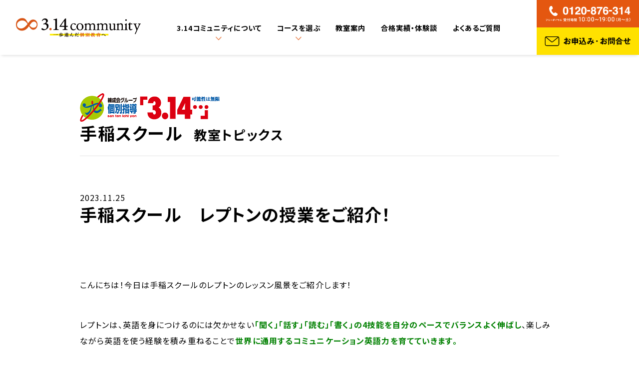

--- FILE ---
content_type: text/html; charset=UTF-8
request_url: https://www.314community.com/school/314-teine/topics/3587/
body_size: 9090
content:
<!DOCTYPE html>
<html lang="ja">
<head prefix="og: http://ogp.me/ns# fb: http://ogp.me/ns/fb# website: http://ogp.me/ns/website#">

<!-- Google Tag Manager -->
<script>(function(w,d,s,l,i){w[l]=w[l]||[];w[l].push({'gtm.start':
new Date().getTime(),event:'gtm.js'});var f=d.getElementsByTagName(s)[0],
j=d.createElement(s),dl=l!='dataLayer'?'&l='+l:'';j.async=true;j.src=
'https://www.googletagmanager.com/gtm.js?id='+i+dl;f.parentNode.insertBefore(j,f);
})(window,document,'script','dataLayer','GTM-PQSGMRC');</script>
<!-- End Google Tag Manager -->

<!-- Google Tag Manager -->
<script>(function(w,d,s,l,i){w[l]=w[l]||[];w[l].push({'gtm.start':
new Date().getTime(),event:'gtm.js'});var f=d.getElementsByTagName(s)[0],
j=d.createElement(s),dl=l!='dataLayer'?'&l='+l:'';j.async=true;j.src=
'https://www.googletagmanager.com/gtm.js?id='+i+dl;f.parentNode.insertBefore(j,f);
})(window,document,'script','dataLayer','GTM-NH49H4X');</script>
<!-- End Google Tag Manager -->

<meta charset="utf-8" />
<meta http-equiv="X-UA-Compatible" content="IE=edge" />
<meta name="format-detection" content="telephone=no" />
<meta name="viewport" content="width=device-width, initial-scale=1" />
<link rel="icon" type="image/png" href="https://www.314community.com/wp-content/themes/314community2021/images/favicon.ico" />
<link rel="apple-touch-icon-precomposed" href="https://www.314community.com/wp-content/themes/314community2021/images/touch-icon.png" />
<link rel="stylesheet" href="https://unpkg.com/swiper@7/swiper-bundle.min.css" />
<link rel="stylesheet" href="https://www.314community.com/wp-content/themes/314community2021/style.css" media="all">

<meta name='robots' content='index, follow, max-image-preview:large, max-snippet:-1, max-video-preview:-1' />

	<!-- This site is optimized with the Yoast SEO plugin v26.6 - https://yoast.com/wordpress/plugins/seo/ -->
	<title>手稲スクール　レプトンの授業をご紹介！ | 個別指導3.14 | 3.14コミュニティ | 練成会グループの個別指導</title>
	<meta name="description" content="こんにちは！今日は手稲スクールのレプトンのレッスン風景をご紹介します！ レプトンは、英語を身につけるのには欠かせない「聞く」「話す」「読む」「書く」の4技能を自分のペースでバランスよく伸ばし、楽しみながら英語を使う経験を [&hellip;]" />
	<link rel="canonical" href="https://www.314community.com/school/314-teine/topics/3587" />
	<meta property="og:locale" content="ja_JP" />
	<meta property="og:type" content="article" />
	<meta property="og:title" content="手稲スクール　レプトンの授業をご紹介！ | 個別指導3.14 | 3.14コミュニティ | 練成会グループの個別指導" />
	<meta property="og:description" content="こんにちは！今日は手稲スクールのレプトンのレッスン風景をご紹介します！ レプトンは、英語を身につけるのには欠かせない「聞く」「話す」「読む」「書く」の4技能を自分のペースでバランスよく伸ばし、楽しみながら英語を使う経験を [&hellip;]" />
	<meta property="og:url" content="https://www.314community.com/school/314-teine/topics/3587" />
	<meta property="og:site_name" content="個別指導3.14 | 3.14コミュニティ | 練成会グループの個別指導" />
	<meta property="article:publisher" content="https://www.facebook.com/kobetsu3.14/" />
	<meta property="og:image" content="https://www.314community.com/wp-content/uploads/2023/11/IMG_4045-scaled-e1700879703469-650x627.jpg" />
	<meta name="twitter:card" content="summary_large_image" />
	<script type="application/ld+json" class="yoast-schema-graph">{"@context":"https://schema.org","@graph":[{"@type":"WebPage","@id":"https://www.314community.com/_facility_post/3587/","url":"https://www.314community.com/_facility_post/3587/","name":"手稲スクール　レプトンの授業をご紹介！ | 個別指導3.14 | 3.14コミュニティ | 練成会グループの個別指導","isPartOf":{"@id":"https://www.314community.com/#website"},"primaryImageOfPage":{"@id":"https://www.314community.com/_facility_post/3587/#primaryimage"},"image":{"@id":"https://www.314community.com/_facility_post/3587/#primaryimage"},"thumbnailUrl":"https://www.314community.com/wp-content/uploads/2023/11/IMG_4045-scaled-e1700879703469-650x627.jpg","datePublished":"2023-11-25T02:36:20+00:00","breadcrumb":{"@id":"https://www.314community.com/_facility_post/3587/#breadcrumb"},"inLanguage":"ja","potentialAction":[{"@type":"ReadAction","target":["https://www.314community.com/_facility_post/3587/"]}]},{"@type":"ImageObject","inLanguage":"ja","@id":"https://www.314community.com/_facility_post/3587/#primaryimage","url":"https://www.314community.com/wp-content/uploads/2023/11/IMG_4045-scaled-e1700879703469.jpg","contentUrl":"https://www.314community.com/wp-content/uploads/2023/11/IMG_4045-scaled-e1700879703469.jpg","width":1918,"height":1850},{"@type":"BreadcrumbList","@id":"https://www.314community.com/_facility_post/3587/#breadcrumb","itemListElement":[{"@type":"ListItem","position":1,"name":"Home","item":"https://www.314community.com/"},{"@type":"ListItem","position":2,"name":"教室用TOPICS","item":"https://www.314community.com/_facility_post/"},{"@type":"ListItem","position":3,"name":"手稲スクール　レプトンの授業をご紹介！"}]},{"@type":"WebSite","@id":"https://www.314community.com/#website","url":"https://www.314community.com/","name":"個別指導3.14 | 3.14コミュニティ | 練成会グループの個別指導","description":"札幌市の学習塾で合格を目指せる【個別指導3.14】なら、小学4年生〜中学3年生は1ヶ月間無料体験が可能！圧倒的なテスト対策指導・やる気を高める主体的な学習環境で成績アップを実現/最新AI教材の「atama+」を全面導入！合格実績を多数紹介。幼児から大学進学まで一人ひとりに最適な価値ある学びを届けます。","publisher":{"@id":"https://www.314community.com/#organization"},"potentialAction":[{"@type":"SearchAction","target":{"@type":"EntryPoint","urlTemplate":"https://www.314community.com/?s={search_term_string}"},"query-input":{"@type":"PropertyValueSpecification","valueRequired":true,"valueName":"search_term_string"}}],"inLanguage":"ja"},{"@type":"Organization","@id":"https://www.314community.com/#organization","name":"個別指導3.14 | 3.14コミュニティ | 練成会グループの個別指導","url":"https://www.314community.com/","logo":{"@type":"ImageObject","inLanguage":"ja","@id":"https://www.314community.com/#/schema/logo/image/","url":"https://www.314community.com/wp-content/uploads/2022/01/touch-icon.png","contentUrl":"https://www.314community.com/wp-content/uploads/2022/01/touch-icon.png","width":600,"height":600,"caption":"個別指導3.14 | 3.14コミュニティ | 練成会グループの個別指導"},"image":{"@id":"https://www.314community.com/#/schema/logo/image/"},"sameAs":["https://www.facebook.com/kobetsu3.14/"]}]}</script>
	<!-- / Yoast SEO plugin. -->


<link rel="alternate" title="oEmbed (JSON)" type="application/json+oembed" href="https://www.314community.com/wp-json/oembed/1.0/embed?url=https%3A%2F%2Fwww.314community.com%2F_facility_post%2F3587%2F" />
<link rel="alternate" title="oEmbed (XML)" type="text/xml+oembed" href="https://www.314community.com/wp-json/oembed/1.0/embed?url=https%3A%2F%2Fwww.314community.com%2F_facility_post%2F3587%2F&#038;format=xml" />
<style id='wp-img-auto-sizes-contain-inline-css' type='text/css'>
img:is([sizes=auto i],[sizes^="auto," i]){contain-intrinsic-size:3000px 1500px}
/*# sourceURL=wp-img-auto-sizes-contain-inline-css */
</style>
<style id='wp-emoji-styles-inline-css' type='text/css'>

	img.wp-smiley, img.emoji {
		display: inline !important;
		border: none !important;
		box-shadow: none !important;
		height: 1em !important;
		width: 1em !important;
		margin: 0 0.07em !important;
		vertical-align: -0.1em !important;
		background: none !important;
		padding: 0 !important;
	}
/*# sourceURL=wp-emoji-styles-inline-css */
</style>
<style id='wp-block-library-inline-css' type='text/css'>
:root{--wp-block-synced-color:#7a00df;--wp-block-synced-color--rgb:122,0,223;--wp-bound-block-color:var(--wp-block-synced-color);--wp-editor-canvas-background:#ddd;--wp-admin-theme-color:#007cba;--wp-admin-theme-color--rgb:0,124,186;--wp-admin-theme-color-darker-10:#006ba1;--wp-admin-theme-color-darker-10--rgb:0,107,160.5;--wp-admin-theme-color-darker-20:#005a87;--wp-admin-theme-color-darker-20--rgb:0,90,135;--wp-admin-border-width-focus:2px}@media (min-resolution:192dpi){:root{--wp-admin-border-width-focus:1.5px}}.wp-element-button{cursor:pointer}:root .has-very-light-gray-background-color{background-color:#eee}:root .has-very-dark-gray-background-color{background-color:#313131}:root .has-very-light-gray-color{color:#eee}:root .has-very-dark-gray-color{color:#313131}:root .has-vivid-green-cyan-to-vivid-cyan-blue-gradient-background{background:linear-gradient(135deg,#00d084,#0693e3)}:root .has-purple-crush-gradient-background{background:linear-gradient(135deg,#34e2e4,#4721fb 50%,#ab1dfe)}:root .has-hazy-dawn-gradient-background{background:linear-gradient(135deg,#faaca8,#dad0ec)}:root .has-subdued-olive-gradient-background{background:linear-gradient(135deg,#fafae1,#67a671)}:root .has-atomic-cream-gradient-background{background:linear-gradient(135deg,#fdd79a,#004a59)}:root .has-nightshade-gradient-background{background:linear-gradient(135deg,#330968,#31cdcf)}:root .has-midnight-gradient-background{background:linear-gradient(135deg,#020381,#2874fc)}:root{--wp--preset--font-size--normal:16px;--wp--preset--font-size--huge:42px}.has-regular-font-size{font-size:1em}.has-larger-font-size{font-size:2.625em}.has-normal-font-size{font-size:var(--wp--preset--font-size--normal)}.has-huge-font-size{font-size:var(--wp--preset--font-size--huge)}.has-text-align-center{text-align:center}.has-text-align-left{text-align:left}.has-text-align-right{text-align:right}.has-fit-text{white-space:nowrap!important}#end-resizable-editor-section{display:none}.aligncenter{clear:both}.items-justified-left{justify-content:flex-start}.items-justified-center{justify-content:center}.items-justified-right{justify-content:flex-end}.items-justified-space-between{justify-content:space-between}.screen-reader-text{border:0;clip-path:inset(50%);height:1px;margin:-1px;overflow:hidden;padding:0;position:absolute;width:1px;word-wrap:normal!important}.screen-reader-text:focus{background-color:#ddd;clip-path:none;color:#444;display:block;font-size:1em;height:auto;left:5px;line-height:normal;padding:15px 23px 14px;text-decoration:none;top:5px;width:auto;z-index:100000}html :where(.has-border-color){border-style:solid}html :where([style*=border-top-color]){border-top-style:solid}html :where([style*=border-right-color]){border-right-style:solid}html :where([style*=border-bottom-color]){border-bottom-style:solid}html :where([style*=border-left-color]){border-left-style:solid}html :where([style*=border-width]){border-style:solid}html :where([style*=border-top-width]){border-top-style:solid}html :where([style*=border-right-width]){border-right-style:solid}html :where([style*=border-bottom-width]){border-bottom-style:solid}html :where([style*=border-left-width]){border-left-style:solid}html :where(img[class*=wp-image-]){height:auto;max-width:100%}:where(figure){margin:0 0 1em}html :where(.is-position-sticky){--wp-admin--admin-bar--position-offset:var(--wp-admin--admin-bar--height,0px)}@media screen and (max-width:600px){html :where(.is-position-sticky){--wp-admin--admin-bar--position-offset:0px}}
/*wp_block_styles_on_demand_placeholder:696e8066670cb*/
/*# sourceURL=wp-block-library-inline-css */
</style>
<style id='classic-theme-styles-inline-css' type='text/css'>
/*! This file is auto-generated */
.wp-block-button__link{color:#fff;background-color:#32373c;border-radius:9999px;box-shadow:none;text-decoration:none;padding:calc(.667em + 2px) calc(1.333em + 2px);font-size:1.125em}.wp-block-file__button{background:#32373c;color:#fff;text-decoration:none}
/*# sourceURL=/wp-includes/css/classic-themes.min.css */
</style>
<link rel='stylesheet' id='toc-screen-css' href='https://www.314community.com/wp-content/plugins/table-of-contents-plus/screen.min.css?ver=2411.1' type='text/css' media='all' />
<link rel='stylesheet' id='school_topics-css' href='https://www.314community.com/wp-content/themes/314community2021/css/school.topics.css?ver=6.9' type='text/css' media='all' />
<link rel='stylesheet' id='devel_css-css' href='https://www.314community.com/wp-content/themes/314community2021/css/devel.css?ver=6.9' type='text/css' media='all' />
<link rel='stylesheet' id='aurora-heatmap-css' href='https://www.314community.com/wp-content/plugins/aurora-heatmap/style.css?ver=1.7.1' type='text/css' media='all' />
<script type="text/javascript" src="https://www.314community.com/wp-includes/js/jquery/jquery.min.js?ver=3.7.1" id="jquery-core-js"></script>
<script type="text/javascript" src="https://www.314community.com/wp-includes/js/jquery/jquery-migrate.min.js?ver=3.4.1" id="jquery-migrate-js"></script>
<script type="text/javascript" id="aurora-heatmap-js-extra">
/* <![CDATA[ */
var aurora_heatmap = {"_mode":"reporter","ajax_url":"https://www.314community.com/wp-admin/admin-ajax.php","action":"aurora_heatmap","reports":"click_pc,click_mobile","debug":"0","ajax_delay_time":"3000","ajax_interval":"10","ajax_bulk":null};
//# sourceURL=aurora-heatmap-js-extra
/* ]]> */
</script>
<script type="text/javascript" src="https://www.314community.com/wp-content/plugins/aurora-heatmap/js/aurora-heatmap.min.js?ver=1.7.1" id="aurora-heatmap-js"></script>
<link rel="https://api.w.org/" href="https://www.314community.com/wp-json/" /><link rel="alternate" title="JSON" type="application/json" href="https://www.314community.com/wp-json/wp/v2/_facility_post/3587" /><link rel="EditURI" type="application/rsd+xml" title="RSD" href="https://www.314community.com/xmlrpc.php?rsd" />
<link rel='shortlink' href='https://www.314community.com/?p=3587' />

<!-- Begin Mieruca Embed Code -->
<script type="text/javascript" id="mierucajs">
window.__fid = window.__fid || [];__fid.push([577674964]);
(function() {
function mieruca(){if(typeof window.__fjsld != "undefined") return; window.__fjsld = 1; var fjs = document.createElement('script'); fjs.type = 'text/javascript'; fjs.async = true; fjs.id = "fjssync"; var timestamp = new Date;fjs.src = ('https:' == document.location.protocol ? 'https' : 'http') + '://hm.mieru-ca.com/service/js/mieruca-hm.js?v='+ timestamp.getTime(); var x = document.getElementsByTagName('script')[0]; x.parentNode.insertBefore(fjs, x); };
setTimeout(mieruca, 500); document.readyState != "complete" ? (window.attachEvent ? window.attachEvent("onload", mieruca) : window.addEventListener("load", mieruca, false)) : mieruca();
})();
</script>
<!-- End Mieruca Embed Code -->
</head>

<body class="wp-singular _facility_post-template-default single single-_facility_post postid-3587 wp-theme-314community2021">

<!-- Google Tag Manager (noscript) -->
<noscript><iframe src="https://www.googletagmanager.com/ns.html?id=GTM-PQSGMRC"
height="0" width="0" style="display:none;visibility:hidden"></iframe></noscript>
<!-- End Google Tag Manager (noscript) -->
<!-- Google Tag Manager (noscript) -->
<noscript><iframe src="https://www.googletagmanager.com/ns.html?id=GTM-NH49H4X"
height="0" width="0" style="display:none;visibility:hidden"></iframe></noscript>
<!-- End Google Tag Manager (noscript) -->

<header class="header">
        <div class="header__wrap">
                <p class="header__wrap--title">
            <a href="https://www.314community.com"><span>個別指導3.14 | 3.14コミュニティ | 練成会グループの個別指導|札幌市の学習塾で合格を目指せる【個別指導3.14】なら、小学4年生〜中学3年生は1ヶ月間無料体験が可能！圧倒的なテスト対策指導・やる気を高める主体的な学習環境で成績アップを実現/最新AI教材の「atama+」を全面導入！合格実績を多数紹介。幼児から大学進学まで一人ひとりに最適な価値ある学びを届けます。</span></a>
        </p>
                <div class="header__wrap--call-block sp">
            <p class="phone"><a href="tel:0120-876-314"><span>フリーダイヤル：0120-876-314 / 受付時間10:00～19:00（月〜土）</span></a></p>
            <p class="drawer"><a id="drawer-button" href="javascript:void(0)"><span>MENU</span></a></p>
        </div>
        <div class="header__wrap--nav-block">
            <nav class="header__wrap--global-nav drawer">
                <ul>
                    <li class="sp"><a href="https://www.314community.com"><span>トップ</span></a></li>
                    <li class="has-child">
                        <a href="https://www.314community.com/about" class="proper"><span>3.14コミュニティについて</span></a>
                        <a href="javascript:void(0);" class="expand-button sp"><span>Expand</span></a>
                        <ul>
                            <li><a href="https://www.314community.com/about"><span>3.14コミュニティとは</span></a></li>
                            <li><a href="https://www.314community.com/about/system"><span>学習システム</span></a></li>
                            <li><a href="https://www.314community.com/about/teacher"><span>講師紹介</span></a></li>
                            <li><a href="https://www.314community.com/about/voice"><span>保護者さまの声</span></a></li>
                            <li><a href="https://www.314community.com/about/movie"><span>3.14チャンネル</span></a></li>
                            <li><a href="https://www.314community.com/about/flow"><span>入会までの流れ</span></a></li>
                            <li><a href="https://www.314community.com/about/company"><span>企業情報</span></a></li>
                        </ul>
                    </li>
                    <li class="has-child">
                        <a href="https://www.314community.com/course" class="proper"><span>コースを選ぶ</span></a>
                        <a href="javascript:void(0);" class="expand-button sp"><span>Expand</span></a>
                        <ul>
                            <li>
                                <ul class="infants">
                                    <li class="label">幼児</li>
                                    <li><a href="https://www.314community.com/course/noryokukaihatsu"><span>脳力開発コース<i>（3.14ジュニアエリート）</i></span></a></li>
                                    <li><a href="https://tokyois-kg-as.com/schoollist/sapporo/" target="_blank" rel="noopener"><span>東京IS 札幌円山校</span></a></li>
                                </ul>
                            </li>
                            <li>
                                <ul class="elementary-schooler">
                                    <li class="label">小学生</li>
                                    <li><a href="https://www.314community.com/course/kobetsu314-eschool"><span>個別指導 3.14</span></a></li>
                                    <li><a href="https://www.314community.com/course/noryokukaihatsu"><span>脳力開発コース<i>（3.14ジュニアエリート）</i></span></a></li>
                                    <li><a href="https://tokyois-kg-as.com/schoollist/sapporo/" target="_blank" rel="noopener"><span>東京IS 札幌円山校</span></a></li>
                                </ul>
                            </li>
                            <li>
                                <ul class="middle-schooler">
                                    <li class="label">中学生</li>
                                    <li><a href="https://www.314community.com/course/kobetsu314-jhschool"><span>個別指導 3.14</span></a></li>
                                </ul>
                            </li>
                            <li>
                                <ul class="high-schooler">
                                    <li class="label">高校生</li>
                                    <li><a href="https://www.314community.com/course/kobetsu314-hschool"><span>個別指導 3.14<i>（3.14ハイスクール）</i></span></a></li>
                                    <li><a href="https://www.314community.com/course/brainsgym"><span>BrainsGym</span></a></li>
                                </ul>
                            </li>
                            <li>
                                <ul class="online">
                                    <li class="label">オンライン</li>
                                    <li><a href="https://www.brainsgym.com/course/bgathome" target="_blank" rel="noopener"><span>BG@home</span></a></li>
                                </ul>
                            </li>
                        </ul>
                    </li>
                    <li class=""><a href="https://www.314community.com/school"><span>教室案内</span></a></li>
                    <li class=""><a href="https://www.314community.com/result"><span>合格実績・体験談</span></a></li>
                    <li class=""><a href="https://www.314community.com/faq"><span>よくあるご質問</span></a></li>
                    <li class="sp"><a href="https://www.314community.com/topics"><span>トピックス</span></a></li>
                    <li class="sp"><a href="https://www.314community.com/column"><span>お役立ちコラム</span></a></li>
                </ul>
                <ul class="bottom-list sp">
                    <li><a href="https://recruit.314community.com/" target="_blank" rel="noopener"><span>採用サイト</span></a></li>
                    <li><a href="https://www.314community.com/pp"><span>個人情報保護方針</span></a></li>
                    <li><a href="https://www.314community.com/sitemap"><span>サイトマップ</span></a></li>
                </ul>
                <ul class="social-list sp">

                    <li class="facebook"><a href="https://www.facebook.com/kobetsu3.14/" target="_blank" rel="noopener"><span>Facebook</span></a></li>
                    <li class="instagram"><a href="https://www.instagram.com/3.14community/" target="_blank" rel="noopener"><span>Instagram</span></a></li>
                    <li class="youtube"><a href="https://www.youtube.com/channel/UC9KLrKs1GxtN4Qgf5_4bDNw" target="_blank" rel="noopener"><span>YouTube</span></a></li>
                </ul>
            </nav>
            <div class="header__wrap--right">
                <ul>
                    <li class="cta-experience" data-button="experience"><a href="https://lp-mur2.314community.com/" target="_blank" rel="noopener"><span>無料体験受付中</span></a></li>
                    <li class="cta-freedial pc"><a><span>フリーダイヤル：0120-876-314 / 受付時間10:00～19:00（月〜土）</span></a></li>
                    <li class="cta-inquiry"><a href="https://www.314community.com/inquiry"><span>お申し込み・お問合せ</span></a></li>
                </ul>
            </div>
        </div>
    </div>
</header><!-- /.header -->

<main>
        <article class="school-topics-single wrap">
        <div class="school-topics-single__heading">
            <div class="school-topics-single__heading--label">
                <a class="label kobetsu314" href="https://www.314community.com/school/314-teine">
                    <span>個別指導 3.14</span>
                </a>
                <p class="title">
                    <a href="https://www.314community.com/school/314-teine">
                        <span>手稲スクール</span>
                    </a>
                    <i>教室トピックス</i>
                </p>
            </div>
            <div class="school-topics-single__heading--main">
                <time datetime="2023-11-25T11:36:20+09:00">2023.11.25</time>
                <h1 class="title">手稲スクール　レプトンの授業をご紹介！</h1>
            </div>
        </div>

        <div class="school-topics-single__content">
            <p style="font-weight: 400;">こんにちは！今日は手稲スクールのレプトンのレッスン風景をご紹介します！</p>
<p style="font-weight: 400;">レプトンは、英語を身につけるのには欠かせない<span style="color: #008000;"><strong>「聞く」「話す」「読む」「書く」の4技能を自分のペースでバランスよく伸ばし</strong></span>、楽しみながら英語を使う経験を積み重ねることで<span style="color: #008000;"><strong>世界に通用するコミュニケーション英語力を育てていきます。</strong></span></p>
<p style="font-weight: 400;">レッスンを担当するスタッフに聞きました！「<span style="color: #ff6600;"><strong>レプトンのこんなところがオススメ！」<br />
</strong></span>→それぞれの<span style="color: #0000ff;"><strong>レベルに合ったテキストレベルで進められる</strong></span>ため、毎回のレッスンで<span style="color: #ff00ff;"><strong>「できた！」の笑顔を積み重ねることができ</strong></span>、楽しく進められます！</p>
<p style="font-weight: 400;">【みんなそれぞれのレベル・ペースで楽しく取り組んでいます！】</p>
<p><img fetchpriority="high" decoding="async" class="alignnone wp-image-3591 size-medium" src="https://www.314community.com/wp-content/uploads/2023/11/IMG_4045-scaled-e1700879703469-650x627.jpg" alt="" width="650" height="627" srcset="https://www.314community.com/wp-content/uploads/2023/11/IMG_4045-scaled-e1700879703469-650x627.jpg 650w, https://www.314community.com/wp-content/uploads/2023/11/IMG_4045-scaled-e1700879703469-800x772.jpg 800w, https://www.314community.com/wp-content/uploads/2023/11/IMG_4045-scaled-e1700879703469-768x741.jpg 768w, https://www.314community.com/wp-content/uploads/2023/11/IMG_4045-scaled-e1700879703469-1536x1482.jpg 1536w, https://www.314community.com/wp-content/uploads/2023/11/IMG_4045-scaled-e1700879703469.jpg 1918w" sizes="(max-width: 650px) 100vw, 650px" /></p>
<p style="font-weight: 400;">楽しみながら脳力を伸ばす3.14の大人気プログラム、パズル道場DX・レプトンは現在『<span style="color: #ff00ff;"><strong><u>無料体験2Days</u></strong></span>』を好評受付中！ぜひお気軽に教室を覗きにお越しください！</p>
<p style="font-weight: 400;"><span style="font-size: 14pt;"><strong>☆お申込み・お問合せは<span style="color: #ff0000;"><a style="color: #ff0000;" href="https://www.314community.com/inquiry/"><u>コチラ</u></a></span>から☆</strong></span></p>
        </div>

        <div class="school-topics-single__pager">
            <p class="school-topics-single__pager--prev-next">
                                <a href="https://www.314community.com/school/314-teine/topics/3497" class="prev">前の記事へ</a>
                                                <a href="https://www.314community.com/school/314-teine/topics/3757" class="next">次の記事へ</a>
                            </p>
            <p class="school-topics-single__pager--to-archive">
                <a href="https://www.314community.com/school/314-teine/topics"><span>Return To Archive</span></a>
            </p>
        </div>
    </article>
    </main><!-- /.main -->

<footer class="footer">
    <div class="footer__bottom">
        <div class="wrap">
            <h2 class="footer__bottom--logo"><span>3.14community ～一歩進んだ個別指導へ～</span></h2>
            <ul class="footer__bottom--page-list">
                <li><a href="https://recruit.314community.com/" target="_blank" rel="noopener"><span>採用サイト</span></a></li>
                <li><a href="https://www.314community.com/pp"><span>個人情報保護方針</span></a></li>
                <li><a href="https://www.314community.com/sitemap"><span>サイトマップ</span></a></li>
            </ul>
            <ul class="footer__bottom--social-list">
                <li class="facebook"><a href="https://www.facebook.com/kobetsu3.14/" target="_blank" rel="noopener"><span>Facebook</span></a></li>
                <li class="instagram"><a href="https://www.instagram.com/3.14community/" target="_blank" rel="noopener"><span>Instagram</span></a></li>
                <li class="youtube"><a href="https://www.youtube.com/channel/UC9KLrKs1GxtN4Qgf5_4bDNw" target="_blank" rel="noopener"><span>YouTube</span></a></li>
            </ul>
            <p class="footer__bottom--copyright"><small>&copy; 3.14community all rights reserved.</small></p>
        </div>
    </div>
    <p class="footer__return"><a href="#"><span>Return TOP</span></a></p>
</footer><!-- /.footer -->

<script src="https://cdnjs.cloudflare.com/ajax/libs/jquery/3.6.0/jquery.min.js" integrity="sha512-894YE6QWD5I59HgZOGReFYm4dnWc1Qt5NtvYSaNcOP+u1T9qYdvdihz0PPSiiqn/+/3e7Jo4EaG7TubfWGUrMQ==" crossorigin="anonymous" referrerpolicy="no-referrer"></script>
<script src="https://www.314community.com/wp-content/themes/314community2021/js/common.js"></script>

<script type="speculationrules">
{"prefetch":[{"source":"document","where":{"and":[{"href_matches":"/*"},{"not":{"href_matches":["/wp-*.php","/wp-admin/*","/wp-content/uploads/*","/wp-content/*","/wp-content/plugins/*","/wp-content/themes/314community2021/*","/*\\?(.+)"]}},{"not":{"selector_matches":"a[rel~=\"nofollow\"]"}},{"not":{"selector_matches":".no-prefetch, .no-prefetch a"}}]},"eagerness":"conservative"}]}
</script>
<script>var ajaxurl = "https://www.314community.com/wp-admin/admin-ajax.php"</script><script type="text/javascript" id="toc-front-js-extra">
/* <![CDATA[ */
var tocplus = {"visibility_show":"show","visibility_hide":"hide","width":"Auto"};
//# sourceURL=toc-front-js-extra
/* ]]> */
</script>
<script type="text/javascript" src="https://www.314community.com/wp-content/plugins/table-of-contents-plus/front.min.js?ver=2411.1" id="toc-front-js"></script>
<script type="text/javascript" src="https://www.314community.com/wp-content/themes/314community2021/js/schools.topics.js?ver=6.9" id="school_topics-js"></script>
<script id="wp-emoji-settings" type="application/json">
{"baseUrl":"https://s.w.org/images/core/emoji/17.0.2/72x72/","ext":".png","svgUrl":"https://s.w.org/images/core/emoji/17.0.2/svg/","svgExt":".svg","source":{"concatemoji":"https://www.314community.com/wp-includes/js/wp-emoji-release.min.js?ver=6.9"}}
</script>
<script type="module">
/* <![CDATA[ */
/*! This file is auto-generated */
const a=JSON.parse(document.getElementById("wp-emoji-settings").textContent),o=(window._wpemojiSettings=a,"wpEmojiSettingsSupports"),s=["flag","emoji"];function i(e){try{var t={supportTests:e,timestamp:(new Date).valueOf()};sessionStorage.setItem(o,JSON.stringify(t))}catch(e){}}function c(e,t,n){e.clearRect(0,0,e.canvas.width,e.canvas.height),e.fillText(t,0,0);t=new Uint32Array(e.getImageData(0,0,e.canvas.width,e.canvas.height).data);e.clearRect(0,0,e.canvas.width,e.canvas.height),e.fillText(n,0,0);const a=new Uint32Array(e.getImageData(0,0,e.canvas.width,e.canvas.height).data);return t.every((e,t)=>e===a[t])}function p(e,t){e.clearRect(0,0,e.canvas.width,e.canvas.height),e.fillText(t,0,0);var n=e.getImageData(16,16,1,1);for(let e=0;e<n.data.length;e++)if(0!==n.data[e])return!1;return!0}function u(e,t,n,a){switch(t){case"flag":return n(e,"\ud83c\udff3\ufe0f\u200d\u26a7\ufe0f","\ud83c\udff3\ufe0f\u200b\u26a7\ufe0f")?!1:!n(e,"\ud83c\udde8\ud83c\uddf6","\ud83c\udde8\u200b\ud83c\uddf6")&&!n(e,"\ud83c\udff4\udb40\udc67\udb40\udc62\udb40\udc65\udb40\udc6e\udb40\udc67\udb40\udc7f","\ud83c\udff4\u200b\udb40\udc67\u200b\udb40\udc62\u200b\udb40\udc65\u200b\udb40\udc6e\u200b\udb40\udc67\u200b\udb40\udc7f");case"emoji":return!a(e,"\ud83e\u1fac8")}return!1}function f(e,t,n,a){let r;const o=(r="undefined"!=typeof WorkerGlobalScope&&self instanceof WorkerGlobalScope?new OffscreenCanvas(300,150):document.createElement("canvas")).getContext("2d",{willReadFrequently:!0}),s=(o.textBaseline="top",o.font="600 32px Arial",{});return e.forEach(e=>{s[e]=t(o,e,n,a)}),s}function r(e){var t=document.createElement("script");t.src=e,t.defer=!0,document.head.appendChild(t)}a.supports={everything:!0,everythingExceptFlag:!0},new Promise(t=>{let n=function(){try{var e=JSON.parse(sessionStorage.getItem(o));if("object"==typeof e&&"number"==typeof e.timestamp&&(new Date).valueOf()<e.timestamp+604800&&"object"==typeof e.supportTests)return e.supportTests}catch(e){}return null}();if(!n){if("undefined"!=typeof Worker&&"undefined"!=typeof OffscreenCanvas&&"undefined"!=typeof URL&&URL.createObjectURL&&"undefined"!=typeof Blob)try{var e="postMessage("+f.toString()+"("+[JSON.stringify(s),u.toString(),c.toString(),p.toString()].join(",")+"));",a=new Blob([e],{type:"text/javascript"});const r=new Worker(URL.createObjectURL(a),{name:"wpTestEmojiSupports"});return void(r.onmessage=e=>{i(n=e.data),r.terminate(),t(n)})}catch(e){}i(n=f(s,u,c,p))}t(n)}).then(e=>{for(const n in e)a.supports[n]=e[n],a.supports.everything=a.supports.everything&&a.supports[n],"flag"!==n&&(a.supports.everythingExceptFlag=a.supports.everythingExceptFlag&&a.supports[n]);var t;a.supports.everythingExceptFlag=a.supports.everythingExceptFlag&&!a.supports.flag,a.supports.everything||((t=a.source||{}).concatemoji?r(t.concatemoji):t.wpemoji&&t.twemoji&&(r(t.twemoji),r(t.wpemoji)))});
//# sourceURL=https://www.314community.com/wp-includes/js/wp-emoji-loader.min.js
/* ]]> */
</script>

</body>
</html>

--- FILE ---
content_type: text/css
request_url: https://www.314community.com/wp-content/themes/314community2021/style.css
body_size: 397302
content:
/*!**********************************************************************************************************************************************************************!*\
  !*** css ./node_modules/css-loader/dist/cjs.js??ruleSet[1].rules[0].use[1]!./node_modules/sass-loader/dist/cjs.js??ruleSet[1].rules[0].use[2]!./src/sass/style.scss ***!
  \**********************************************************************************************************************************************************************/
@import url(https://fonts.googleapis.com/css2?family=Heebo:wght@400;500;800&display=swap);
/*!**************************************************************************************************************************************************************************!*\
  !*** css ./node_modules/css-loader/dist/cjs.js??ruleSet[1].rules[0].use[1]!./node_modules/sass-loader/dist/cjs.js??ruleSet[1].rules[0].use[2]!./src/sass/style.scss (1) ***!
  \**************************************************************************************************************************************************************************/
@import url(https://fonts.googleapis.com/css2?family=Noto+Sans+JP:wght@400;500;700&display=swap);
/*!**************************************************************************************************************************************************************************!*\
  !*** css ./node_modules/css-loader/dist/cjs.js??ruleSet[1].rules[0].use[1]!./node_modules/sass-loader/dist/cjs.js??ruleSet[1].rules[0].use[2]!./src/sass/style.scss (2) ***!
  \**************************************************************************************************************************************************************************/
@charset "UTF-8";
/*!
Theme Name: 3.14community 2021
Theme URI: https://example.com
Author: The 3.14community 2021 developer team
Description: Description
Version: 1.0.0
License: MIT
License URI: LICENSE
Text Domain: 314community-2021
*/
/**
 * Fonts
 */
/**
 * Local imports
 */
/**
 * ress.css • v4.0.0
 * MIT License
 * github.com/filipelinhares/ress
 */
/* # =================================================================
   # Global selectors
   # ================================================================= */
html {
  box-sizing: border-box;
  -webkit-text-size-adjust: 100%; /* Prevent adjustments of font size after orientation changes in iOS */
  word-break: normal;
  -moz-tab-size: 4;
  tab-size: 4;
}

*,
::before,
::after {
  background-repeat: no-repeat; /* Set `background-repeat: no-repeat` to all elements and pseudo elements */
  box-sizing: inherit;
}

::before,
::after {
  text-decoration: inherit; /* Inherit text-decoration and vertical align to ::before and ::after pseudo elements */
  vertical-align: inherit;
}

* {
  padding: 0; /* Reset `padding` and `margin` of all elements */
  margin: 0;
}

/* # =================================================================
    # General elements
    # ================================================================= */
hr {
  overflow: visible; /* Show the overflow in Edge and IE */
  height: 0; /* Add the correct box sizing in Firefox */
  color: inherit; /* Correct border color in Firefox. */
}

details,
main {
  display: block; /* Render the `main` element consistently in IE. */
}

summary {
  display: list-item; /* Add the correct display in all browsers */
}

small {
  font-size: 80%; /* Set font-size to 80% in `small` elements */
}

[hidden] {
  display: none; /* Add the correct display in IE */
}

abbr[title] {
  border-bottom: none; /* Remove the bottom border in Chrome 57 */
  /* Add the correct text decoration in Chrome, Edge, IE, Opera, and Safari */
  text-decoration: underline;
  text-decoration: underline dotted;
}

a {
  background-color: transparent; /* Remove the gray background on active links in IE 10 */
}

a:active,
a:hover {
  outline-width: 0; /* Remove the outline when hovering in all browsers */
}

code,
kbd,
pre,
samp {
  font-family: monospace, monospace; /* Specify the font family of code elements */
}

pre {
  font-size: 1em; /* Correct the odd `em` font sizing in all browsers */
}

b,
strong {
  font-weight: bolder; /* Add the correct font weight in Chrome, Edge, and Safari */
}

/* https://gist.github.com/unruthless/413930 */
sub,
sup {
  font-size: 75%;
  line-height: 0;
  position: relative;
  vertical-align: baseline;
}

sub {
  bottom: -0.25em;
}

sup {
  top: -0.5em;
}

table {
  border-color: inherit; /* Correct border color in all Chrome, Edge, and Safari. */
  text-indent: 0; /* Remove text indentation in Chrome, Edge, and Safari */
}

/* # =================================================================
    # Forms
    # ================================================================= */
input {
  border-radius: 0;
}

/* Replace pointer cursor in disabled elements */
[disabled] {
  cursor: default;
}

[type=number]::-webkit-inner-spin-button,
[type=number]::-webkit-outer-spin-button {
  height: auto; /* Correct the cursor style of increment and decrement buttons in Chrome */
}

[type=search] {
  -webkit-appearance: textfield; /* Correct the odd appearance in Chrome and Safari */
  outline-offset: -2px; /* Correct the outline style in Safari */
}

[type=search]::-webkit-search-decoration {
  -webkit-appearance: none; /* Remove the inner padding in Chrome and Safari on macOS */
}

textarea {
  overflow: auto; /* Internet Explorer 11+ */
  resize: vertical; /* Specify textarea resizability */
}

button,
input,
optgroup,
select,
textarea {
  font: inherit; /* Specify font inheritance of form elements */
}

optgroup {
  font-weight: 700; /* Restore the font weight unset by the previous rule */
}

button {
  overflow: visible; /* Address `overflow` set to `hidden` in IE 8/9/10/11 */
}

button,
select {
  text-transform: none; /* Firefox 40+, Internet Explorer 11- */
}

/* Apply cursor pointer to button elements */
button,
[type=button],
[type=reset],
[type=submit],
[role=button] {
  cursor: pointer;
  color: inherit;
}

/* Remove inner padding and border in Firefox 4+ */
button::-moz-focus-inner,
[type=button]::-moz-focus-inner,
[type=reset]::-moz-focus-inner,
[type=submit]::-moz-focus-inner {
  border-style: none;
  padding: 0;
}

/* Replace focus style removed in the border reset above */
button:-moz-focusring,
[type=button]::-moz-focus-inner,
[type=reset]::-moz-focus-inner,
[type=submit]::-moz-focus-inner {
  outline: 1px dotted ButtonText;
}

button,
html [type=button],
[type=reset],
[type=submit] {
  -webkit-appearance: button; /* Correct the inability to style clickable types in iOS */
}

/* Remove the default button styling in all browsers */
button,
input,
select,
textarea {
  background-color: transparent;
  border-style: none;
}

a:focus,
button:focus,
input:focus,
select:focus,
textarea:focus {
  outline-width: 0;
}

/* Style select like a standard input */
select {
  -moz-appearance: none; /* Firefox 36+ */
  -webkit-appearance: none; /* Chrome 41+ */
}

select::-ms-expand {
  display: none; /* Internet Explorer 11+ */
}

select::-ms-value {
  color: currentColor; /* Internet Explorer 11+ */
}

legend {
  border: 0; /* Correct `color` not being inherited in IE 8/9/10/11 */
  color: inherit; /* Correct the color inheritance from `fieldset` elements in IE */
  display: table; /* Correct the text wrapping in Edge and IE */
  max-width: 100%; /* Correct the text wrapping in Edge and IE */
  white-space: normal; /* Correct the text wrapping in Edge and IE */
  max-width: 100%; /* Correct the text wrapping in Edge 18- and IE */
}

::-webkit-file-upload-button {
  /* Correct the inability to style clickable types in iOS and Safari */
  -webkit-appearance: button;
  color: inherit;
  font: inherit; /* Change font properties to `inherit` in Chrome and Safari */
}

/* # =================================================================
    # Specify media element style
    # ================================================================= */
img {
  border-style: none; /* Remove border when inside `a` element in IE 8/9/10 */
}

/* Add the correct vertical alignment in Chrome, Firefox, and Opera */
progress {
  vertical-align: baseline;
}

/* # =================================================================
    # Accessibility
    # ================================================================= */
/* Specify the progress cursor of updating elements */
[aria-busy=true] {
  cursor: progress;
}

/* Specify the pointer cursor of trigger elements */
[aria-controls] {
  cursor: pointer;
}

/* Specify the unstyled cursor of disabled, not-editable, or otherwise inoperable elements */
[aria-disabled=true] {
  cursor: default;
}

/**
 * Mixins
 */
/**
 * Unexpanded class
 */
[data-parent-id=infants] .popup__content--header-title::after, [data-parent-id=elementary-schooler] .popup__content--header-title::after, [data-parent-id=middle-schooler] .popup__content--header-title::after, [data-parent-id=high-schooler] .popup__content--header-title::after, [data-parent-id=search-school] .popup__content--header-title::after, .footer__bottom--copyright {
  font-family: "Heebo", sans-serif;
}

/**
 * Variables
 */
/**
 * Behavior
 */
*:focus {
  outline: none;
}

a {
  text-decoration: none;
  color: #000;
  transition: color 0.3s;
}
a:hover {
  color: #ff8d00;
}

ul, ol {
  list-style: none;
}
ul li, ol li {
  list-style: none;
}

.wrap {
  padding-left: 8.5%;
  padding-right: 8.5%;
}
@media screen and (max-width: 812px) {
  .wrap {
    padding-left: 3%;
    padding-right: 3%;
  }
}

.section {
  padding-top: 100px;
  padding-bottom: 100px;
}
@media screen and (max-width: 812px) {
  .section {
    padding-top: 60px;
    padding-bottom: 60px;
  }
}

.pc {
  display: inherit;
}
@media screen and (max-width: 812px) {
  .pc {
    display: none;
  }
}

.sp {
  display: none;
}
@media screen and (max-width: 812px) {
  .sp {
    display: inherit;
  }
}

.button {
  display: flex;
  justify-content: center;
}
.button a, .button button {
  display: inline-block;
  margin: 0 1rem;
  background: #ff8d00;
  color: #fff;
  padding: 14px;
  min-width: 200px;
  border: 1px solid #ff8d00;
  border-radius: 10rem;
  box-shadow: 1px 1px 5px #ff8d0026;
  opacity: 1;
  transition: all 0.3s;
  text-align: center;
}
@media screen and (max-width: 812px) {
  .button a, .button button {
    min-width: 160px;
  }
}
.button a:hover, .button button:hover {
  background: #fff;
  color: #ff8d00;
}

.text-center {
  text-align: center;
}

.text-right {
  text-align: right;
}

.hidden {
  display: none !important;
}

.mb0 {
  margin-bottom: 0 !important;
}

.pb0 {
  padding-bottom: 0 !important;
}

/**
 * Global styling
 */
body {
  color: #000;
  font-family: "Noto Sans JP", "Helvetica Neue", Arial, "Hiragino Kaku Gothic ProN", "Hiragino Sans", "BIZ UDPGothic", Meiryo, sans-serif;
  font-kerning: auto;
  font-size: 100%;
  font-weight: 400;
  font-variant-ligatures: none;
  letter-spacing: 0.07em;
  /*line-height: 1.75;*/
  line-height: 1em;
  margin: 0;
  overflow-wrap: break-word;
  padding: 0;
  min-height: 100vh;
  display: flex;
  flex-direction: column;
  -webkit-text-size-adjust: 100%;
  font-feature-settings: "palt";
}
body.expanded {
  overflow: hidden;
}
body > main {
  margin-bottom: auto;
}

.header {
  position: sticky;
  top: 0;
  width: 100%;
  height: 110px;
  background-color: #fff;
  box-shadow: 0px 4px 6px -3px rgba(0, 0, 0, 0.15);
  z-index: 10;
}
@media screen and (max-width: 812px) {
  .header {
    height: 67px;
  }
}
.is-emergency .header {
  height: 195px;
}
@media screen and (max-width: 812px) {
  .is-emergency .header {
    height: 137px;
  }
}
.header__wrap {
  position: relative;
  padding: 20px 0 20px 2.5%;
  height: 100%;
  display: flex;
  justify-content: space-between;
}
.is-emergency .header__wrap {
  height: 110px;
}
@media screen and (max-width: 812px) {
  .is-emergency .header__wrap {
    height: 67px;
  }
}
@media screen and (max-width: 812px) {
  .header__wrap {
    padding: 10px 3%;
  }
}
.header__wrap--title {
  position: relative;
  flex-basis: 250px;
  height: 100%;
  z-index: 101;
}
@media screen and (max-width: 812px) {
  .header__wrap--title {
    flex-basis: 80px;
  }
}
.header__wrap--title a {
  display: block;
  width: 100%;
  height: 100%;
  background: no-repeat center/contain url("[data-uri]");
}
@media screen and (max-width: 812px) {
  .header__wrap--title a {
    background-image: url("[data-uri]");
  }
}
.header__wrap--title a span {
  display: none;
}
.header__wrap--nav-block {
  flex-basis: calc(100% - 250px);
  padding-right: 205px;
  height: 100%;
}
@media screen and (max-width: 812px) {
  .header__wrap--nav-block {
    display: unset;
    flex-basis: 0;
    padding-right: 0;
  }
}
.header__wrap--call-block {
  display: none;
}
@media screen and (max-width: 812px) {
  .header__wrap--call-block {
    flex-basis: calc(100% - 80px);
    display: flex;
    justify-content: flex-end;
    height: 100%;
    padding-left: 10%;
    background: #fff;
    z-index: 101;
  }
  .header__wrap--call-block .phone {
    flex-basis: 75%;
    padding-right: 5%;
  }
  .header__wrap--call-block .phone a {
    display: block;
    height: 100%;
    background: no-repeat center/contain url([data-uri]);
  }
  .header__wrap--call-block .phone a span {
    display: none;
  }
  .header__wrap--call-block .drawer {
    flex-basis: 44px;
  }
  .header__wrap--call-block .drawer a {
    display: block;
    height: 44px;
    border: 1px solid #e45710;
    border-radius: 50%;
    background: no-repeat center/66% url([data-uri]);
  }
  .header__wrap--call-block .drawer a span {
    display: none;
  }
  .header__wrap--call-block .drawer.active a {
    background-image: url([data-uri]);
  }
}
.header__wrap--global-nav {
  position: relative;
  top: calc(50% + 8.75px);
  transform: translateY(-50%);
  white-space: nowrap;
}
.header__wrap--global-nav > ul {
  display: flex;
  justify-content: center;
}
.header__wrap--global-nav > ul.bottom-list, .header__wrap--global-nav > ul.social-list {
  display: none;
}
.header__wrap--global-nav > ul > li {
  position: relative;
  padding: 0 5px;
}
.header__wrap--global-nav > ul > li::before {
  content: "";
  position: absolute;
  display: inline-block;
  top: -48.75px;
  left: 0;
  width: 0;
  height: 0.5rem;
  background: #e45710;
  transition: width 0.3s;
}
@media screen and (max-width: 812px) {
  .header__wrap--global-nav > ul > li::before {
    display: none;
  }
}
.header__wrap--global-nav > ul > li:hover::before {
  width: 100%;
}
.header__wrap--global-nav > ul > li a {
  font-size: 0.9rem;
  font-weight: 700;
  color: #000;
  padding: 10px;
}
.header__wrap--global-nav > ul > li.has-child::after {
  content: "";
  display: block;
  width: 100%;
  height: 7.5px;
  margin-top: 10px;
  background: no-repeat center/contain url([data-uri]);
}
.header__wrap--global-nav > ul > li.has-child:hover > ul {
  height: calc(100vh - 110px);
}
.header__wrap--global-nav > ul > li.has-child > ul {
  position: absolute;
  top: 100%;
  left: 0;
  width: auto;
  min-width: 100%;
  padding-top: 28.25px;
  height: 0;
  overflow: hidden;
  transition: height 0.66s;
}
.header__wrap--global-nav > ul > li.has-child > ul > li {
  width: calc(100% - 4px);
  border-bottom: 1px dotted #ccc;
  background: #fff;
  box-shadow: 2px 2px 2px rgba(0, 0, 0, 0.15);
}
.header__wrap--global-nav > ul > li.has-child > ul > li:last-of-type {
  border: none;
  border-bottom-right-radius: 10px;
  border-bottom-left-radius: 10px;
}
.header__wrap--global-nav > ul > li.has-child > ul > li > a {
  position: relative;
  display: inline-block;
  font-size: 0.9rem;
  padding: 17px 15px;
}
.header__wrap--global-nav > ul > li.has-child > ul > li > a::before {
  content: "";
  position: absolute;
  display: inline-block;
  width: 0;
  left: 15px;
  height: 0.75rem;
  top: initial;
  bottom: 10px;
  background: rgba(228, 87, 16, 0.2);
  transition: width 0.3s;
}
@media screen and (max-width: 812px) {
  .header__wrap--global-nav > ul > li.has-child > ul > li > a::before {
    display: none;
  }
}
.header__wrap--global-nav > ul > li.has-child > ul > li > a:hover::before {
  width: calc(100% - 30px);
}
.header__wrap--global-nav > ul > li.has-child > ul > li ul {
  padding: 7px 0;
}
.header__wrap--global-nav > ul > li.has-child > ul > li ul li {
  padding: 5px 0 5px 25px;
}
.header__wrap--global-nav > ul > li.has-child > ul > li ul li.label {
  padding: 10px 15px 10px;
  font-size: 0.9rem;
  font-weight: 700;
  color: #ccc;
}
.header__wrap--global-nav > ul > li.has-child > ul > li ul li a {
  position: relative;
}
.header__wrap--global-nav > ul > li.has-child > ul > li ul li a::before {
  content: "";
  position: absolute;
  display: inline-block;
  width: 0;
  left: 10px;
  height: 0.5rem;
  top: initial;
  bottom: 10px;
  background: rgba(228, 87, 16, 0.2);
  transition: width 0.3s;
}
.header__wrap--global-nav > ul > li.has-child > ul > li ul li a:hover::before {
  width: calc(100% - 20px);
}
@media screen and (max-width: 812px) {
  .header__wrap--global-nav > ul > li.has-child > ul > li ul li a:hover::before {
    display: none;
  }
}
.header__wrap--global-nav > ul > li.has-child > ul > li ul li a span i {
  font-size: 0.8rem;
  font-style: normal;
}
.header__wrap--global-nav > ul > li.has-child > ul > li ul.infants .label {
  color: #ffae14;
}
.header__wrap--global-nav > ul > li.has-child > ul > li ul.elementary-schooler .label {
  color: #65cbea;
}
.header__wrap--global-nav > ul > li.has-child > ul > li ul.middle-schooler .label {
  color: #42c661;
}
.header__wrap--global-nav > ul > li.has-child > ul > li ul.high-schooler .label {
  color: #f96262;
}
.header__wrap--global-nav > ul > li.has-child > ul > li ul.online .label {
  color: #da71af;
}
@media screen and (max-width: 812px) {
  .header__wrap--global-nav {
    position: fixed;
    left: 0;
    top: -100%;
    width: 100%;
    height: calc(100vh - 67px);
    padding: 0;
    padding: 15px 10% 105px;
    transform: none;
    background: #fff;
    z-index: 100;
    transition: top 0.66s;
    overflow-y: scroll;
  }
  .is-emergency .header__wrap--global-nav {
    height: calc(100vh - 137px);
  }
  .header__wrap--global-nav.active {
    top: 67px;
  }
  .is-emergency .header__wrap--global-nav.active {
    top: 137px;
  }
  .header__wrap--global-nav.active > ul {
    opacity: 1;
    animation: drawer-main 1.33s linear;
    /*
    > li {
      a {
        span {

          animation-name: drawer-anchor-text;
          animation-duration: 1.33s;
          animation-timing-function: linear;
          animation-delay: 0;
          animation-fill-mode: backwards;
          top: 0;
        }
      }
    }
    */
  }
  .header__wrap--global-nav > ul {
    flex-wrap: wrap;
    border-top: 1px dotted #ccc;
    opacity: 0;
  }
  .header__wrap--global-nav > ul > li {
    flex-basis: 100%;
    display: list-item;
    border-bottom: 1px dotted #ccc;
    padding: 15px 0;
  }
  .header__wrap--global-nav > ul > li a {
    position: relative;
    display: block;
    width: 100%;
    padding: 0;
    overflow-y: hidden;
    font-size: 16px;
  }
  .header__wrap--global-nav > ul > li a span {
    position: relative;
    top: 0;
  }
  .header__wrap--global-nav > ul > li.has-child {
    position: relative;
  }
  .header__wrap--global-nav > ul > li.has-child > a {
    margin-bottom: 15px;
  }
  .header__wrap--global-nav > ul > li.has-child > a.proper {
    display: inline-block;
    width: auto;
  }
  .header__wrap--global-nav > ul > li.has-child > a.expand-button {
    position: absolute;
    top: 15px;
    right: 0;
    width: 25px;
    height: 100%;
    background: no-repeat center top/contain url([data-uri]);
  }
  .header__wrap--global-nav > ul > li.has-child > a.expand-button span {
    display: none;
  }
  .header__wrap--global-nav > ul > li.has-child::after {
    display: none;
  }
  .header__wrap--global-nav > ul > li.has-child:hover > ul {
    height: auto;
  }
  .header__wrap--global-nav > ul > li.has-child:not(.open) > a {
    margin-bottom: 0;
  }
  .header__wrap--global-nav > ul > li.has-child:not(.open) > a.expand-button {
    background-image: url([data-uri]);
  }
  .header__wrap--global-nav > ul > li.has-child:not(.open) > ul {
    padding-top: 0;
    border-top: 0;
    max-height: 0;
    overflow: hidden;
    padding: 0;
  }
  .header__wrap--global-nav > ul > li.has-child > ul {
    display: flex;
    flex-wrap: wrap;
    position: static;
    padding: 0;
    padding-top: 10px;
    height: auto;
    max-height: 100vh;
    border-top: 1px dotted #ccc;
    transition: max-height 0.5s ease, padding-top 0.5s ease;
  }
  .header__wrap--global-nav > ul > li.has-child > ul > li {
    flex-basis: 100%;
    border-bottom: none;
    padding: 10px 0;
    box-shadow: none;
  }
  .header__wrap--global-nav > ul > li.has-child > ul > li a {
    position: relative;
    padding: 0;
    font-size: 0.8rem;
    font-weight: 500;
  }
  .header__wrap--global-nav > ul > li.has-child > ul > li a span {
    font-size: 14px;
  }
  .header__wrap--global-nav > ul > li.has-child > ul > li a span i {
    font-style: normal;
    font-size: 12px;
  }
  .header__wrap--global-nav > ul > li.has-child > ul > li a::after {
    content: "";
    position: absolute;
    top: 50%;
    right: 0;
    transform: translateY(-50%);
    width: 10px;
    height: 10px;
    background: no-repeat center/contain url([data-uri]);
  }
  .header__wrap--global-nav > ul > li.has-child > ul > li > ul {
    margin-top: -5px;
    padding-top: 0;
    border-bottom: 1px dotted #ccc;
  }
  .header__wrap--global-nav > ul > li.has-child > ul > li > ul li.label {
    padding-top: 0;
  }
  .header__wrap--global-nav > ul > li.has-child > ul > li:last-of-type ul {
    border-bottom: unset;
  }
  .header__wrap--global-nav > ul.bottom-list {
    display: flex;
    border-top: none;
    padding: 20px 0;
  }
  .header__wrap--global-nav > ul.bottom-list > li {
    border-bottom: none;
    padding: 4px 0;
  }
  .header__wrap--global-nav > ul.bottom-list > li a {
    font-size: 0.75rem;
  }
  .header__wrap--global-nav > ul.social-list {
    display: flex;
    border-top: none;
    justify-content: flex-start;
  }
  .header__wrap--global-nav > ul.social-list li {
    flex-basis: 30px;
    height: 30px;
    margin: 0 10px 0 0;
    padding: 0;
    border-bottom: none;
  }
  .header__wrap--global-nav > ul.social-list li a {
    display: block;
    width: 100%;
    height: 100%;
    background: #fff;
    border-radius: 50%;
  }
  .header__wrap--global-nav > ul.social-list li a span {
    display: none;
  }
  .header__wrap--global-nav > ul.social-list li.facebook a {
    background: no-repeat center/auto 26px url("[data-uri]");
  }
  .header__wrap--global-nav > ul.social-list li.instagram a {
    background: no-repeat 52.5% 50%/auto 26px url("[data-uri]");
  }
  .header__wrap--global-nav > ul.social-list li.youtube a {
    background: no-repeat 52.5% 50%/auto 20px url("[data-uri]");
  }
}
.header__wrap--right {
  position: absolute;
  top: 0;
  right: 0;
  width: 205px;
}
.header__wrap--right ul {
  width: 205px;
  height: 110px;
}
.header__wrap--right ul li {
  width: 100%;
  height: 50%;
}
.header__wrap--right ul li a {
  display: block;
  width: 100%;
  height: 100%;
}
.header__wrap--right ul li a span {
  display: none;
}
.header__wrap--right ul li.cta-inquiry {
  background: #ffe100;
}
.header__wrap--right ul li.cta-inquiry a {
  background: no-repeat center/contain url([data-uri]);
}
.header__wrap--right ul li.cta-freedial {
  background: #e45710;
}
.header__wrap--right ul li.cta-freedial a {
  background: no-repeat center/170px auto url([data-uri]);
}
.header__wrap--right ul li.cta-experience {
  position: fixed;
  width: 200px;
  height: 60px;
  bottom: 25px;
  left: 2.5%;
  background: #e55710;
  border-bottom: 5px solid #c14711;
  box-shadow: 1px 1px 5px rgba(255, 255, 0, 0.15);
}
.header__wrap--right ul li.cta-experience a {
  transform: translateY(2.5px);
  background: no-repeat center/85% url([data-uri]);
}
@media screen and (max-width: 812px) {
  .header__wrap--right ul li.cta-experience {
    position: static;
    width: 100%;
    height: 100%;
    background: #e45710;
    border-bottom: none;
  }
  .header__wrap--right ul li.cta-experience a {
    transform: translateY(0);
    background: no-repeat center/contain url([data-uri]);
  }
}
@media screen and (max-width: 812px) {
  .header__wrap--right {
    position: fixed;
    top: initial;
    bottom: 0;
    width: 100%;
    z-index: 98;
  }
  .header__wrap--right ul {
    display: flex;
    width: 100%;
    height: 48px;
  }
  .header__wrap--right ul li {
    flex-basis: 50%;
    height: 100%;
  }
}
.header__emergency {
  position: relative;
  padding: 20px 0 20px 2.5%;
  height: 85px;
  background: #e45710;
  z-index: 102;
}
@media screen and (max-width: 812px) {
  .header__emergency {
    padding: 10px 0 10px 2.5%;
    height: 70px;
  }
}
.header__emergency dl {
  display: flex;
}
.header__emergency dl dt {
  align-self: center;
  padding: 0.75em 1em;
  border: 1px solid #fff;
  color: #fff;
  font-size: 14px;
}
@media screen and (max-width: 812px) {
  .header__emergency dl dt {
    flex-basis: 25%;
    font-size: 12px;
    text-align: center;
  }
}
.header__emergency dl dd {
  align-self: center;
  color: #fff;
  padding-left: 2rem;
}
@media screen and (max-width: 812px) {
  .header__emergency dl dd {
    padding-left: 1rem;
  }
}
.header__emergency dl dd time {
  font-size: 14px;
}
@media screen and (max-width: 812px) {
  .header__emergency dl dd time {
    font-size: 12px;
  }
}
.header__emergency dl dd a {
  color: #fff;
}
@media screen and (max-width: 812px) {
  .header__emergency dl dd a {
    font-size: 14px;
  }
}
@media screen and (max-width: 812px) {
  .header.minimum .header__wrap {
    justify-content: center;
  }
}
.header.minimum .header__wrap--nav-block {
  display: none;
}
.header.minimum .header__wrap--call-block {
  display: none;
}

@keyframes drawer-main {
  0% {
    opacity: 0;
  }
  50% {
    opacity: 0.66;
  }
  100% {
    opacity: 1;
  }
}
@keyframes drawer-anchor-text {
  0% {
    top: 1.5em;
  }
  75% {
    top: 1.5em;
  }
  100% {
    top: 0;
  }
}
main {
  position: relative;
}

.footer {
  clear: both;
  position: relative;
  width: 100%;
  height: 410px;
  background: #eee;
}
@media screen and (max-width: 812px) {
  .footer {
    height: 340px;
  }
}
.footer.minimum {
  height: 100px;
}
@media screen and (max-width: 812px) {
  .footer.minimum {
    height: 60px;
  }
}
.footer__bottom {
  padding: 80px 0 0;
}
@media screen and (max-width: 812px) {
  .footer__bottom {
    padding-top: 60px;
  }
}
.minimum .footer__bottom {
  padding: 0;
}
.footer__bottom--logo {
  width: 100%;
  height: 80px;
  background: no-repeat center top/359px auto url("[data-uri]");
}
.minimum .footer__bottom--logo {
  display: none;
}
@media screen and (max-width: 812px) {
  .footer__bottom--logo {
    height: 37px;
    background: no-repeat center top/65% auto url("[data-uri]");
    margin-bottom: 10px;
  }
}
.footer__bottom--logo span {
  display: none;
}
.footer__bottom--page-list {
  display: flex;
  justify-content: center;
  margin-bottom: 30px;
}
.minimum .footer__bottom--page-list {
  display: none;
}
@media screen and (max-width: 812px) {
  .footer__bottom--page-list {
    margin-bottom: 20px;
  }
}
.footer__bottom--page-list li a {
  color: #000;
  padding: 5px 15px;
}
@media screen and (max-width: 812px) {
  .footer__bottom--page-list li a {
    padding: 0 5px;
    font-size: 0.8rem;
  }
}
.footer__bottom--page-list li::after {
  content: "|";
}
.footer__bottom--page-list li:last-of-type::after {
  content: "";
}
.footer__bottom--social-list {
  display: flex;
  justify-content: center;
  margin-bottom: 50px;
}
.minimum .footer__bottom--social-list {
  display: none;
}
.footer__bottom--social-list li {
  flex-basis: 42px;
  height: 42px;
  margin: 0 7px;
}
@media screen and (max-width: 812px) {
  .footer__bottom--social-list li {
    margin: 0 3px;
  }
}
.footer__bottom--social-list li a {
  display: block;
  width: 100%;
  height: 100%;
  background: #fff;
  border-radius: 50%;
}
.footer__bottom--social-list li a span {
  display: none;
}
.footer__bottom--social-list li.facebook a {
  background: no-repeat center/auto 32px url("[data-uri]");
}
.footer__bottom--social-list li.instagram a {
  background: no-repeat 52.5% 50%/auto 32px url("[data-uri]");
}
.footer__bottom--social-list li.youtube a {
  background: no-repeat 52.5% 50%/auto 26px url("[data-uri]");
}
.footer__bottom--copyright {
  text-align: center;
}
.minimum .footer__bottom--copyright {
  line-height: 100px;
}
@media screen and (max-width: 812px) {
  .minimum .footer__bottom--copyright {
    line-height: 60px;
  }
}
.footer__return {
  position: absolute;
  bottom: 80px;
  right: 3%;
}
.footer__return a {
  display: block;
  width: 52px;
  height: 52px;
  border-radius: 50%;
  background: no-repeat center/contain url([data-uri]);
}
@media screen and (max-width: 812px) {
  .footer__return a {
    width: 40px;
    height: 40px;
  }
}
.footer__return a span {
  display: none;
}

/**
 * Modal window
 */
body header, body main, body footer {
  transition: filter 0.3s ease;
}
body.lock {
  overflow: hidden;
  /*
  header, main, footer {
    filter: blur(6px);
  }
  */
}
body .popup-container {
  position: fixed;
  top: 100%;
  left: 0;
  width: 100%;
  height: 100vh;
  background: rgba(0, 0, 0, 0.8);
  z-index: 200;
  opacity: 0;
  transition: opacity 0.5s ease;
}
@media screen and (max-width: 812px) {
  body .popup-container {
    transition: top 0.3s ease, bottom 0.3s ease;
    background: #fff;
    overflow-y: scroll;
    opacity: 1;
  }
}
body .popup-container.active {
  top: 0;
  opacity: 1;
}

.popup__wrap {
  display: flex;
  justify-content: center;
  align-items: center;
  width: 100%;
  height: 100vh;
}
@media screen and (max-width: 812px) {
  .popup__wrap {
    height: auto;
  }
}
.popup__content {
  width: 66.7vw;
  max-height: 90vh;
  border-radius: 12px;
  box-shadow: 4px 4px 5px rgba(235, 164, 48, 0.1);
  overflow: hidden;
  background: #fff;
}
.popup__content.three-wide {
  width: 85vw;
}
.popup__content.solo {
  width: 33vw;
}
.popup__content[data-parent-id=search-school] {
  overflow-y: scroll;
}
.popup__content[data-parent-id=school-author] {
  width: 50vw;
}
@media screen and (max-width: 812px) {
  .popup__content {
    width: 100vh !important;
    max-height: 100vh;
    box-shadow: unset;
    border-radius: unset;
    overflow: hidden;
    overflow-y: scroll;
  }
  .popup__content[data-parent-id="314-junior-elite"] {
    background: rgba(255, 174, 20, 0.2);
  }
  .popup__content[data-parent-id="314-tutoring-es"], .popup__content[data-parent-id=bear-fruit-school-es] {
    background: rgba(101, 203, 234, 0.2);
  }
  .popup__content[data-parent-id="314-tutoring-jh"], .popup__content[data-parent-id=bear-fruit-school-jh] {
    background: rgba(66, 198, 97, 0.2);
  }
}
.popup__content--header {
  position: sticky;
  top: 0;
  padding: 0 25px;
  z-index: 202;
  background: #999;
}
[data-parent-id="314-junior-elite"] .popup__content--header, [data-parent-id=infants] .popup__content--header {
  background: #ffae14;
}
[data-parent-id="314-tutoring-es"] .popup__content--header, [data-parent-id=bear-fruit-school-es] .popup__content--header, [data-parent-id=elementary-schooler] .popup__content--header {
  background: #65cbea;
}
[data-parent-id="314-tutoring-jh"] .popup__content--header, [data-parent-id=bear-fruit-school-jh] .popup__content--header, [data-parent-id=middle-schooler] .popup__content--header {
  background: #42c661;
}
[data-parent-id="314-tutoring-hs"] .popup__content--header, [data-parent-id=high-schooler] .popup__content--header {
  background: #f76262;
}
[data-parent-id=search-school] .popup__content--header {
  background: #e35710;
}
[data-parent-id=school-author] .popup__content--header {
  background: #ff8400;
}
@media screen and (max-width: 812px) {
  .popup__content--header {
    padding-left: 3%;
    padding-right: 3%;
  }
}
.popup__content--header-title {
  position: relative;
  line-height: 74px;
}
.popup__content--header-title span {
  display: inline-block;
  font-size: 26px;
  font-weight: 700;
  color: #fff;
  vertical-align: middle;
}
@media screen and (max-width: 812px) {
  .popup__content--header-title span {
    font-size: 22px;
    line-height: 1.3em;
  }
}
.popup__content--header-title::before {
  content: "";
  display: inline-block;
  vertical-align: middle;
  width: 48px;
  padding-bottom: 74px;
  margin-right: 15px;
  background: no-repeat center/contain;
}
[data-parent-id="314-junior-elite"] .popup__content--header-title::before {
  background-image: url([data-uri]);
}
[data-parent-id="314-tutoring-es"] .popup__content--header-title::before, [data-parent-id=bear-fruit-school-es] .popup__content--header-title::before {
  background-image: url([data-uri]);
}
[data-parent-id="314-tutoring-jh"] .popup__content--header-title::before, [data-parent-id=bear-fruit-school-jh] .popup__content--header-title::before {
  background-image: url([data-uri]);
}
[data-parent-id="314-tutoring-hs"] .popup__content--header-title::before {
  background-image: url([data-uri]);
}
[data-parent-id=infants] .popup__content--header-title::before {
  width: 40px;
  background-image: url([data-uri]);
}
[data-parent-id=elementary-schooler] .popup__content--header-title::before {
  width: 40px;
  background-image: url([data-uri]);
}
[data-parent-id=middle-schooler] .popup__content--header-title::before {
  width: 40px;
  background-image: url([data-uri]);
}
[data-parent-id=high-schooler] .popup__content--header-title::before {
  width: 40px;
  background-image: url([data-uri]);
}
[data-parent-id=search-school] .popup__content--header-title::before {
  width: 40px;
  background-image: url([data-uri]);
}
[data-parent-id=school-author] .popup__content--header-title::before {
  display: none;
}
[data-parent-id=infants] .popup__content--header-title span, [data-parent-id=elementary-schooler] .popup__content--header-title span, [data-parent-id=middle-schooler] .popup__content--header-title span, [data-parent-id=high-schooler] .popup__content--header-title span, [data-parent-id=search-school] .popup__content--header-title span {
  transform: translateY(6px);
}
[data-parent-id=infants] .popup__content--header-title::after, [data-parent-id=elementary-schooler] .popup__content--header-title::after, [data-parent-id=middle-schooler] .popup__content--header-title::after, [data-parent-id=high-schooler] .popup__content--header-title::after, [data-parent-id=search-school] .popup__content--header-title::after {
  content: "";
  position: absolute;
  top: -10px;
  left: 56px;
  color: #fff;
  font-size: 6px;
}
[data-parent-id=infants] .popup__content--header-title::after {
  content: "For Preschool";
}
[data-parent-id=elementary-schooler] .popup__content--header-title::after {
  content: "For elementary school";
}
[data-parent-id=middle-schooler] .popup__content--header-title::after {
  content: "For junior high school";
}
[data-parent-id=high-schooler] .popup__content--header-title::after {
  content: "For high school";
}
[data-parent-id=search-school] .popup__content--header-title::after {
  content: "School";
}
.popup__content--header-closer {
  position: absolute;
  top: 0;
  right: 25px;
  width: 30px;
  height: 74px;
}
@media screen and (max-width: 812px) {
  .popup__content--header-closer {
    right: 3%;
  }
}
.popup__content--header-closer a {
  display: block;
  width: 100%;
  height: 100%;
  background: no-repeat center/contain url([data-uri]);
}
.popup__content--header-closer a span {
  display: none;
}
.popup__content--main {
  position: relative;
  padding: 25px;
}
[data-parent-id=infants] .popup__content--main {
  background: rgba(255, 174, 20, 0.2);
}
[data-parent-id=elementary-schooler] .popup__content--main {
  background: rgba(101, 203, 234, 0.2);
}
[data-parent-id="314-tutoring-jh"] .popup__content--main, [data-parent-id=middle-schooler] .popup__content--main {
  background: rgba(66, 198, 97, 0.2);
}
[data-parent-id="314-tutoring-hs"] .popup__content--main, [data-parent-id=high-schooler] .popup__content--main {
  background: rgba(247, 98, 98, 0.2);
}
@media screen and (max-width: 812px) {
  .popup__content--main {
    padding: 15px 3% 100px;
    min-height: calc(100vh - 74px);
  }
  [data-parent-id=search-school] .popup__content--main {
    padding: 0 0 25px;
  }
  [data-parent-id=school-author] .popup__content--main {
    background: #fff5e5;
  }
}
.popup__content--main-image img {
  width: 100%;
  border-radius: 8px;
}
@media screen and (max-width: 812px) {
  .popup__content--main-image img {
    border-radius: unset;
  }
}
[data-parent-id=school-author] .popup__content--main-image img {
  border-radius: unset;
}
.popup__content--main-block {
  position: absolute;
  display: flex;
  justify-content: space-between;
  left: 0;
  bottom: 0;
  width: 90%;
  padding: 25px;
  background: #fff;
  border-top-right-radius: 8px;
}
.popup__content--main-block.only-child {
  width: 50%;
}
@media screen and (max-width: 812px) {
  .popup__content--main-block {
    position: relative;
    width: 100% !important;
    padding: 20px 3%;
    flex-wrap: wrap;
    background: none;
  }
}
.popup__content--main-box {
  flex-basis: 48.5%;
}
.only-child .popup__content--main-box {
  flex-basis: 100%;
}
@media screen and (max-width: 812px) {
  .popup__content--main-box {
    flex-basis: 100%;
    margin-bottom: 20px;
    padding: 20px 3%;
    background: #fff;
  }
}
.popup__content--main-box .title {
  margin-bottom: 20px;
  color: #ccc;
  font-size: 16px;
  line-height: 1.3em;
  font-weight: 700;
}
[data-parent-id="314-junior-elite"] .popup__content--main-box .title {
  color: #ffae14;
}
[data-parent-id="314-tutoring-es"] .popup__content--main-box .title, [data-parent-id=bear-fruit-school-es] .popup__content--main-box .title, [data-parent-id=elementary-schooler] .popup__content--main-box .title {
  color: #65cbea;
}
[data-parent-id="314-tutoring-jh"] .popup__content--main-box .title, [data-parent-id=bear-fruit-school-jh] .popup__content--main-box .title, [data-parent-id=middle-schooler] .popup__content--main-box .title {
  color: #42c661;
}
[data-parent-id="314-tutoring-hs"] .popup__content--main-box .title, [data-parent-id=high-schooler] .popup__content--main-box .title {
  color: #f76262;
}
@media screen and (max-width: 812px) {
  .popup__content--main-box .title {
    text-align: center;
  }
}
.popup__content--main-box .text {
  font-size: 14px;
  line-height: 1.5em;
}
.popup__content--main-container {
  display: flex;
  justify-content: space-between;
  flex-wrap: wrap;
}
.solo .popup__content--main-container {
  justify-content: center;
}
@media screen and (max-width: 812px) {
  .popup__content--main-container {
    padding-left: 3%;
    padding-right: 3%;
  }
}
.popup__content--main-container-box {
  flex-basis: 48%;
  background: #fff;
  border-radius: 25px;
  margin-bottom: 35px;
  box-shadow: 3px 3px 3px rgba(204, 204, 204, 0.1);
}
.three-wide .popup__content--main-container-box {
  flex-basis: 32%;
}
.solo .popup__content--main-container-box {
  flex-basis: 100%;
}
[data-parent-id=infants] .popup__content--main-container-box {
  box-shadow: 3px 3px 3px rgba(255, 174, 20, 0.1);
}
[data-parent-id=elementary-schooler] .popup__content--main-container-box {
  box-shadow: 3px 3px 3px rgba(101, 203, 234, 0.1);
}
[data-parent-id=middle-schooler] .popup__content--main-container-box {
  box-shadow: 3px 3px 3px rgba(66, 198, 97, 0.1);
}
[data-parent-id=online] .popup__content--main-container-box {
  box-shadow: 3px 3px 3px rgba(218, 113, 175, 0.1);
}
@media screen and (max-width: 812px) {
  .popup__content--main-container-box {
    flex-basis: 100% !important;
    margin-bottom: 15px;
  }
}
.popup__content--main-container-box a {
  display: block;
  opacity: 1;
  transition: opacity 0.5s;
}
.popup__content--main-container-box a:hover {
  color: initial;
  opacity: 0.75;
}
.popup__content--main-container-box-upper {
  padding: 25px 25px 15px;
  border-bottom: 1px dotted #ccc;
}
@media screen and (max-width: 812px) {
  .popup__content--main-container-box-upper {
    padding: 15px 5% 10px;
  }
}
.popup__content--main-container-box-lower {
  padding: 15px 25px 20px;
}
@media screen and (max-width: 812px) {
  .popup__content--main-container-box-lower {
    padding: 10px 5% 15px;
  }
}
.popup__content--main-container-box .range {
  margin-bottom: 15px;
  vertical-align: middle;
}
.popup__content--main-container-box .range span {
  display: inline-block;
  padding: 0.3em 1em;
  background: #ccc;
  color: #fff;
  border-radius: 12px;
  font-size: 14px;
}
@media screen and (max-width: 812px) {
  .popup__content--main-container-box .range span {
    font-size: 14px;
  }
}
.popup__content--main-container-box .range span i {
  display: inline-block;
  padding: 0 0.5em;
  font-size: 0.6em;
  font-style: normal;
  transform: translateY(-0.2em);
}
[data-parent-id=infants] .popup__content--main-container-box .range span {
  background: #ffae14;
}
[data-parent-id=elementary-schooler] .popup__content--main-container-box .range span {
  background: #65cbea;
}
[data-parent-id=middle-schooler] .popup__content--main-container-box .range span {
  background: #42c661;
}
[data-parent-id=high-schooler] .popup__content--main-container-box .range span {
  background: #f96262;
}
[data-parent-id=online] .popup__content--main-container-box .range span {
  background: #da71af;
}
.popup__content--main-container-box .title {
  width: 100%;
  height: 100px;
  background: no-repeat center/contain url(null);
}
.popup__content--main-container-box .title span {
  display: none;
}
.popup__content--main-container-box .text {
  font-size: 18px;
  line-height: 1.8em;
  margin-bottom: 15px;
}
@media screen and (max-width: 812px) {
  .popup__content--main-container-box .text {
    font-size: 14px;
  }
}
.popup__content--main-container-box .labels span {
  display: inline-block;
  padding: 0.4em 1em;
  margin-right: 0.5em;
  margin-bottom: 5px;
  border-radius: 12px;
  background: #ccc;
  font-size: 12px;
}
.popup__content--main-container-box .labels span:last-of-type {
  margin-right: 0;
}
@media screen and (max-width: 812px) {
  .popup__content--main-container-box .labels span {
    font-size: 12px;
  }
}
[data-parent-id=infants] .popup__content--main-container-box .labels span {
  background: rgba(255, 174, 20, 0.5);
}
[data-parent-id=elementary-schooler] .popup__content--main-container-box .labels span {
  background: rgba(101, 203, 234, 0.15);
}
[data-parent-id=middle-schooler] .popup__content--main-container-box .labels span {
  background: rgba(66, 198, 97, 0.15);
}
[data-parent-id=high-schooler] .popup__content--main-container-box .labels span {
  background: rgba(249, 98, 98, 0.15);
}
[data-parent-id=online] .popup__content--main-container-box .labels span {
  background: rgba(218, 113, 175, 0.15);
}
.popup__content--main-container-box._tokyo-international-school-sapporo-maruyama .title {
  background-image: url("[data-uri]");
}
.popup__content--main-container-box._314-junior-elite .title {
  background-image: url("[data-uri]");
}
.popup__content--main-container-box._314-tutoring .title {
  background-image: url("[data-uri]");
}
.popup__content--main-container-box._bear-fruit-school .title {
  background-image: url("[data-uri]");
}
.popup__content--main-container-box._brains-gym .title {
  background-image: url("[data-uri]");
}
.popup__content--main-container-box._314-high-school .title {
  background-image: url("[data-uri]");
}
.popup__content--main-container-box._bg-at-home .title {
  background-image: url("[data-uri]");
}
.popup__content--main-search-form-wrap {
  margin-bottom: 50px;
  padding: 40px 40px 20px;
  background: #f2f2f2;
  border-radius: 12px;
}
@media screen and (max-width: 812px) {
  .popup__content--main-search-form-wrap {
    border-radius: 0;
    padding: 25px 3%;
  }
}
.popup__content--main-search-form-wrap fieldset {
  border: none;
  margin-bottom: 50px;
}
@media screen and (max-width: 812px) {
  .popup__content--main-search-form-wrap fieldset {
    margin-bottom: 35px;
  }
}
.popup__content--main-search-form-wrap fieldset legend {
  font-size: 24px;
  font-weight: 700;
  line-height: 1.5em;
  margin-bottom: 20px;
  display: inline-block;
}
@media screen and (max-width: 812px) {
  .popup__content--main-search-form-wrap fieldset legend {
    font-size: 20px;
  }
}
.popup__content--main-search-form-wrap fieldset legend::before {
  content: "";
  display: inline-block;
  width: 5px;
  height: 1.5em;
  background: #ffe100;
  margin-right: 1em;
  vertical-align: text-bottom;
  border-radius: 2px;
}
.popup__content--main-search-form-wrap fieldset ul {
  display: flex;
}
.popup__content--main-search-form input[type=checkbox] {
  display: none;
}
.popup__content--main-search-form input[type=checkbox] + label {
  display: inline-block;
  position: relative;
  padding-left: 45px;
  margin-bottom: 20px;
  font-size: 20px;
  vertical-align: middle;
  cursor: pointer;
  user-select: none;
}
@media screen and (max-width: 812px) {
  .popup__content--main-search-form input[type=checkbox] + label {
    font-size: 14px;
    padding-left: 40px;
  }
}
.popup__content--main-search-form input[type=checkbox] + label:last-child {
  margin-bottom: 0;
}
.popup__content--main-search-form input[type=checkbox] + label:before {
  content: "";
  display: block;
  width: 20px;
  height: 20px;
  border: 1px solid #e45710;
  position: absolute;
  left: 0;
  top: 50%;
  transform: translateY(-50%);
  opacity: 0.6;
  transition: all 0.12s, border-color 0.08s;
}
.popup__content--main-search-form input[type=checkbox]:checked + label:before {
  width: 10px;
  top: calc(50% - 5px);
  left: 5px;
  border-radius: 0;
  opacity: 1;
  border-top-color: transparent !important;
  border-left-color: transparent !important;
  transform: translateY(-50%) rotate(45deg);
}
@media screen and (max-width: 812px) {
  .popup__content--main-search-form-grades ul {
    flex-wrap: wrap;
    justify-content: space-between;
  }
}
.popup__content--main-search-form-grades ul li {
  border: 1px solid #ccc;
  margin-right: 2%;
  padding: 10px 20px 10px 15px;
  border-radius: 6px;
  background: #fff;
}
@media screen and (max-width: 812px) {
  .popup__content--main-search-form-grades ul li {
    flex-basis: 48.5%;
    margin-right: 0;
    margin-bottom: 10px;
  }
}
.popup__content--main-search-form-grades ul li label::after {
  content: "";
  display: inline-block;
  margin-left: 10px;
  width: 22px;
  height: 28px;
  background: no-repeat center/contain url(null);
  vertical-align: middle;
}
.popup__content--main-search-form-grades ul li.infants {
  border-color: #ffae14;
  color: #ffae14;
}
.popup__content--main-search-form-grades ul li.infants input[type=checkbox] + label:before {
  border-color: #ffae14;
}
.popup__content--main-search-form-grades ul li.infants label::after {
  background: no-repeat center/contain url([data-uri]);
}
.popup__content--main-search-form-grades ul li.elementary-schooler {
  border-color: #65cbea;
  color: #65cbea;
}
.popup__content--main-search-form-grades ul li.elementary-schooler input[type=checkbox] + label:before {
  border-color: #65cbea;
}
.popup__content--main-search-form-grades ul li.elementary-schooler label::after {
  background: no-repeat center/contain url([data-uri]);
}
.popup__content--main-search-form-grades ul li.middle-schooler {
  border-color: #42c661;
  color: #42c661;
}
.popup__content--main-search-form-grades ul li.middle-schooler input[type=checkbox] + label:before {
  border-color: #42c661;
}
.popup__content--main-search-form-grades ul li.middle-schooler label::after {
  background: no-repeat center/contain url([data-uri]);
}
.popup__content--main-search-form-grades ul li.high-schooler {
  border-color: #f96262;
  color: #F96262;
}
.popup__content--main-search-form-grades ul li.high-schooler input[type=checkbox] + label:before {
  border-color: #f96262;
}
.popup__content--main-search-form-grades ul li.high-schooler label::after {
  background: no-repeat center/contain url([data-uri]);
}
.popup__content--main-search-form-courses ul {
  justify-content: space-between;
  flex-wrap: wrap;
}
.popup__content--main-search-form-courses ul li {
  flex-basis: 31.3%;
  margin-right: 2%;
  margin-bottom: 10px;
  padding: 10px 15px;
  border-radius: 6px;
  background: #fff;
}
@media screen and (max-width: 812px) {
  .popup__content--main-search-form-courses ul li {
    flex-basis: 100%;
  }
}
.popup__content--main-search-form-courses ul li label span {
  display: none;
}
.popup__content--main-search-form-courses ul li label::after {
  content: "";
  display: inline-block;
  width: calc(20vw - 90px);
  height: 2em;
  background: no-repeat left center/contain;
}
@media screen and (max-width: 812px) {
  .popup__content--main-search-form-courses ul li label::after {
    width: calc(100vw - 6% - 80px);
  }
}
.popup__content--main-search-form-courses ul li._314-tutoring label::after {
  background-image: url("[data-uri]");
}
.popup__content--main-search-form-courses ul li._bear-fruit-school label::after {
  background-image: url("[data-uri]");
}
.popup__content--main-search-form-courses ul li._314-junior-elite label::after {
  background-image: url("[data-uri]");
}
.popup__content--main-search-form-courses ul li._tokyo-international-school-sapporo-maruyama label::after {
  background-image: url("[data-uri]");
}
.popup__content--main-search-form-courses ul li._brains-gym label::after {
  background-image: url("[data-uri]");
}
.popup__content--main-search-form-courses ul li._314-high-school label::after {
  background-image: url("[data-uri]");
}
.popup__content--main-search-form-area span {
  position: relative;
  z-index: 2;
}
.popup__content--main-search-form-area span select {
  padding: 20px 3em;
  padding-right: 4em;
  border: 1px solid #ccc;
  border-radius: 4px;
  background: #fff;
  font-size: 18px;
  line-height: 1em;
}
@media screen and (max-width: 812px) {
  .popup__content--main-search-form-area span select {
    width: 100%;
    font-size: 14px;
  }
}
.popup__content--main-search-form-area span::before {
  position: absolute;
  right: 0.5rem;
  top: 50%;
  transform: translateY(-50%);
  content: "";
  display: inline-block;
  width: 1.5rem;
  height: 1.5rem;
  background: no-repeat center/50% url([data-uri]);
  z-index: 1;
}
@media screen and (max-width: 812px) {
  .popup__content--main-search-form-area span::before {
    right: 0.25rem;
  }
}
.popup__content--main-search-form-preview {
  margin-bottom: 50px;
  padding: 50px;
  background: #f2f2f2;
  min-height: 5vh;
  border-radius: 12px;
}
@media screen and (max-width: 812px) {
  .popup__content--main-search-form-preview {
    padding: 25px 3%;
    border-radius: unset;
  }
}
.popup__content--main-search-form-preview-title {
  font-size: 24px;
  font-weight: 700;
  line-height: 1.5em;
  margin-bottom: 25px;
  display: inline-block;
}
@media screen and (max-width: 812px) {
  .popup__content--main-search-form-preview-title {
    font-size: 20px;
  }
}
.popup__content--main-search-form-preview-title::before {
  content: "";
  display: inline-block;
  width: 5px;
  height: 1.5em;
  background: #ffe100;
  margin-right: 1em;
  vertical-align: text-bottom;
}
.popup__content--main-search-form-preview-wrap {
  display: flex;
  flex-wrap: wrap;
}
.popup__content--main-search-form-preview-wrap span {
  display: inline-block;
  margin-right: 0.5em;
  padding: 0.5em 1em;
  background: #fff;
  border: 1px solid #e45710;
  border-radius: 6px;
  color: #e45710;
  margin-bottom: 0.5em;
}
@media screen and (max-width: 812px) {
  .popup__content--main-search-form-preview-wrap span {
    font-size: 14px;
  }
}

/**
 * Also Known As Clearfix
 * Ver. 2021
 */
.clearfix {
  display: block;
}
.clearfix::after, .clearfix::before {
  content: "";
  display: block;
  clear: both;
}

.clear {
  clear: both;
}



--- FILE ---
content_type: text/css
request_url: https://www.314community.com/wp-content/themes/314community2021/css/school.topics.css?ver=6.9
body_size: 191804
content:
.school-topics-archive__heading .label{font-family:"Heebo",sans-serif}.school-topics-archive{position:relative;padding-top:70px;padding-bottom:150px}@media screen and (max-width: 812px){.school-topics-archive{padding-top:50px;padding-bottom:75px}}.school-topics-archive__heading{margin-bottom:55px}@media screen and (max-width: 812px){.school-topics-archive__heading{margin-bottom:35px}}.school-topics-archive__heading .label{display:inline-block;background:#e45710;color:#fff;padding:5px 15px;margin-bottom:15px;border-radius:5em;font-size:14px;line-height:1em;font-weight:500}@media screen and (max-width: 812px){.school-topics-archive__heading .label{padding:5px 10px}}.school-topics-archive__heading .title{letter-spacing:.1rem;font-size:34px;line-height:1em}@media screen and (max-width: 812px){.school-topics-archive__heading .title{font-size:28px}}.wrap{padding-left:12.5%;padding-right:12.5%}@media screen and (max-width: 812px){.wrap{padding-right:3%;padding-left:3%}}.school-topics-archive__heading .label{background:none;border-radius:initial;padding:0;margin-bottom:10px}.school-topics-archive__heading .label a{display:block}.school-topics-archive__heading .label span{display:none}.school-topics-archive__heading .label::after{content:"";display:block;width:280px;height:70px;background:no-repeat center/contain url(null)}@media screen and (max-width: 812px){.school-topics-archive__heading .label::after{width:220px;height:46px;background-position-x:left}}.school-topics-archive__heading .label.brains-gym::after{width:256px;background-image:url("[data-uri]")}.school-topics-archive__heading .label.kobetsu314::after,.school-topics-archive__heading .label.crefus::after{background-image:url("[data-uri]")}.school-topics-archive__heading .title i{font-style:normal;font-size:26px;padding-left:.5em}@media screen and (max-width: 812px){.school-topics-archive__heading .title i{font-size:22px}}.school-topics-archive__archive-list{display:flex;justify-content:space-between;align-items:center;margin-bottom:55px}@media screen and (max-width: 812px){.school-topics-archive__archive-list{margin-bottom:50px}}.school-topics-archive__archive-list--category-pc{display:flex}@media screen and (max-width: 812px){.school-topics-archive__archive-list--category-pc{display:none}}.school-topics-archive__archive-list--category-pc li{margin-right:2rem}.school-topics-archive__archive-list--category-pc li a{padding:.5rem}.school-topics-archive__archive-list--category-pc li.active a{font-weight:700;border-bottom:3px solid #e45710}.school-topics-archive__archive-list--category-sp{display:none}@media screen and (max-width: 1024px){.school-topics-archive__archive-list--category-sp{display:block}}.school-topics-archive__archive-list--category-sp,.school-topics-archive__archive-list--yearly{position:relative;z-index:2}.school-topics-archive__archive-list--category-sp select,.school-topics-archive__archive-list--yearly select{padding:.5rem 1.5rem;padding-right:3rem;border:1px solid #ccc;border-radius:4px}@media screen and (max-width: 812px){.school-topics-archive__archive-list--category-sp select,.school-topics-archive__archive-list--yearly select{padding:.5rem 1rem;padding-right:2rem;font-size:.8rem}}.school-topics-archive__archive-list--category-sp::before,.school-topics-archive__archive-list--yearly::before{position:absolute;right:.5rem;top:50%;transform:translateY(-50%);content:" ";display:inline-block;width:1.5rem;height:1.5rem;background:no-repeat center/50% url([data-uri]);z-index:1}@media screen and (max-width: 812px){.school-topics-archive__archive-list--category-sp::before,.school-topics-archive__archive-list--yearly::before{right:.25rem}}.school-topics-archive__topics--list{border-top:1px solid #c9c9c9;margin-bottom:55px}.school-topics-archive__topics--list li{border-bottom:1px solid #c9c9c9}.school-topics-archive__topics--list li a{position:relative;display:block;padding:20px 20px 20px 0}@media screen and (max-width: 812px){.school-topics-archive__topics--list li a{padding:30px 20px 30px 0}}.school-topics-archive__topics--list li a::after{content:"";position:absolute;top:50%;right:0;transform:translateY(-50%);width:12px;height:12px;background:no-repeat center/contain url([data-uri])}.school-topics-archive__topics--list li a time{display:block;color:#666;font-size:.75rem;margin-bottom:15px}.school-topics-archive__topics--list li a em{display:block;font-weight:700;font-style:normal;line-height:1.5em}.school-topics-archive__topics .pagination{position:relative;display:flex;flex-wrap:wrap;justify-content:center}@media screen and (max-width: 812px){.school-topics-archive__topics .pagination{margin-bottom:55px}}.school-topics-archive__topics .pagination a,.school-topics-archive__topics .pagination span{display:inline-block;width:40px;height:40px;color:#ff8f00;border:1px solid #ff8f00;border-radius:50%;line-height:36px;margin:0 10px;text-align:center;box-shadow:1px 1px 5px rgba(255,141,0,.15);transition:all .3s}@media screen and (max-width: 812px){.school-topics-archive__topics .pagination a,.school-topics-archive__topics .pagination span{font-size:.9rem;margin:0 7.5px}}.school-topics-archive__topics .pagination a:hover,.school-topics-archive__topics .pagination span:hover{color:#fff;background:#ff8f00}.school-topics-archive__topics .pagination .next,.school-topics-archive__topics .pagination .prev{width:auto;padding:0 1.5rem;color:#fff;background:#ff8f00;border-radius:10rem}@media screen and (max-width: 812px){.school-topics-archive__topics .pagination .next,.school-topics-archive__topics .pagination .prev{padding:0 1rem;position:absolute;top:calc(100% + 25px);right:50%}}.school-topics-archive__topics .pagination .next:hover,.school-topics-archive__topics .pagination .prev:hover{color:#ff8f00;background:#fff}@media screen and (max-width: 812px){.school-topics-archive__topics .pagination .next{left:50%;right:initial}}.school-topics-archive__topics .pagination .current{color:#fff;background:#ff8f00}.school-topics-single{position:relative;padding-top:70px;padding-bottom:150px}@media screen and (max-width: 812px){.school-topics-single{padding-top:50px;padding-bottom:75px}}.school-topics-single__heading{margin-bottom:100px}@media screen and (max-width: 812px){.school-topics-single__heading{margin-bottom:50px}}.school-topics-single__heading--label{margin-bottom:75px;padding-bottom:25px;border-bottom:1px solid #e3e3e3}.school-topics-single__heading--label .title{letter-spacing:.1rem;font-size:34px;font-weight:700;line-height:1em}@media screen and (max-width: 812px){.school-topics-single__heading--label .title{font-size:28px}}.school-topics-single__heading--label .title i{font-style:normal;font-size:26px;padding-left:.5em}@media screen and (max-width: 812px){.school-topics-single__heading--label .title i{font-size:22px}}.school-topics-single__heading--label .label{background:none;border-radius:initial;padding:0;margin-bottom:10px}.school-topics-single__heading--label .label span{display:none}.school-topics-single__heading--label .label::after{content:"";display:block;width:280px;height:70px;background:no-repeat center/contain url(null)}@media screen and (max-width: 812px){.school-topics-single__heading--label .label::after{width:220px;height:46px;background-position-x:left}}.school-topics-single__heading--label .label.brains-gym::after{width:256px;background-image:url("[data-uri]")}.school-topics-single__heading--label .label.kobetsu314::after,.school-topics-single__heading--label .label.crefus::after{background-image:url("[data-uri]")}.school-topics-single__heading--main .datetime{display:block;color:#666;font-size:.9rem;margin-bottom:15px}.school-topics-single__heading--main .title{font-size:34px;line-height:1.5em}@media screen and (max-width: 812px){.school-topics-single__heading--main .title{font-size:24px}}.school-topics-single__content{margin-bottom:100px}@media screen and (max-width: 812px){.school-topics-single__content{margin-bottom:50px;font-size:16px}.school-topics-single__content .youtube-embed-wrap{position:relative;width:100%;padding-bottom:56.25%}.school-topics-single__content iframe[src*=youtube]{position:absolute;top:0;left:0;width:100%;height:100%}}.school-topics-single__content h1,.school-topics-single__content h2,.school-topics-single__content h3,.school-topics-single__content h4,.school-topics-single__content h5,.school-topics-single__content h6{line-height:1.2;margin:40px 0 20px 0}.school-topics-single__content a{color:#ff8d00;text-decoration:underline}.school-topics-single__content a:hover{color:#ff8f00;text-decoration:none}.school-topics-single__content p{line-height:2rem;margin-bottom:3rem}.school-topics-single__content p:last-of-type{margin-bottom:0}.school-topics-single__content img{max-width:100%}.school-topics-single__content iframe.wp-embedded-content{width:100%;max-width:600px}.school-topics-single__pager{display:flex;justify-content:space-between}.school-topics-single__pager--prev-next a,.school-topics-single__pager--to-archive a{display:inline-block;height:40px;color:#fff;border:1px solid #ff8f00;line-height:36px;padding:0 1.5rem;background:#ff8f00;border-radius:10rem;box-shadow:1px 1px 5px rgba(255,141,0,.15);transition:all .3s}.school-topics-single__pager--prev-next a:hover,.school-topics-single__pager--to-archive a:hover{color:#ff8f00;background:#fff}.school-topics-single__pager--prev-next a.prev,.school-topics-single__pager--to-archive a.prev{margin-right:10px}@media screen and (max-width: 812px){.school-topics-single__pager--prev-next a.prev,.school-topics-single__pager--to-archive a.prev{margin-right:7.5px}}.school-topics-single__pager--prev-next a.next,.school-topics-single__pager--to-archive a.next{margin-left:10px}@media screen and (max-width: 812px){.school-topics-single__pager--prev-next a.next,.school-topics-single__pager--to-archive a.next{margin-left:7.5px}}@media screen and (max-width: 812px){.school-topics-single__pager--prev-next a,.school-topics-single__pager--to-archive a{padding:0 1rem;font-size:.9rem}}.school-topics-single__pager--to-archive a{width:40px;border-radius:50%;padding:0}.school-topics-single__pager--to-archive a::after{content:"";display:inline-block;width:40px;height:40px;background:no-repeat left 47.5% top 47.5%/17px url([data-uri])}.school-topics-single__pager--to-archive a:hover::after{background-image:url([data-uri])}.school-topics-single__pager--to-archive a span{display:none}#toc_container{margin:4rem 0 !important}.toc_list{margin:1rem 0 !important;padding:.6rem !important}.toc_list li{margin:.6rem 0 !important}.toc_list li a{color:#666}.toc_number{color:#000;font-weight:bold;font-family:"Heebo",sans-serif}


--- FILE ---
content_type: text/css
request_url: https://www.314community.com/wp-content/themes/314community2021/css/devel.css?ver=6.9
body_size: 120
content:
/*
 * devel.css
 * @package draxler
 */


 main{
  background-color:#ffffff;;
 }



 /*
 合格実績・体験談追加（2024.6.1）
 */

 .stbd{
    font-style:normal;
    color:#e45710;
 }



 .parents__content--movies-wrap {
   display: flex;
   flex-wrap: wrap;
   justify-content: space-between
 }

 .parents__content--movies-wrap li{
  margin-bottom:20px;
 }
 
 @media screen and (max-width: 812px) {
   .parents__content--movies-wrap {
     flex-wrap: wrap
   }
 }
 
 .parents__content--movies-wrap>* {
   flex-basis: 32%
 }
 

 @media screen and (max-width: 812px) {
  .parents__content--movies-wrap>* {
    flex-basis: 48%
  }
  
}



 
.popup__content--main p.text{
  font-size:14px;
}

.channels__content--courses-header-title img {
  max-width: 520px
}


@media screen and (max-width: 1440px){
.channels__content--courses-header-title img {
  max-width: 420px
}
}

@media screen and (max-width: 1180px){.system__content--attempts-box-title{font-size:26px;}}
@media screen and (max-width: 810px){.system__content--attempts-box-title{font-size:20px;}}

--- FILE ---
content_type: text/javascript
request_url: https://www.314community.com/wp-content/themes/314community2021/js/schools.topics.js?ver=6.9
body_size: -15
content:
$((()=>{$(".school-topics-archive__archive-list select").each((function(){$(this).on("change",(function(){location.href=$(this).val()}))})),$(".school-topics-single__content").find("iframe[src*='youtube']").each((function(){$(this).wrap($("<div>").addClass("youtube-embed-wrap"))}))}));

--- FILE ---
content_type: text/plain
request_url: https://www.google-analytics.com/j/collect?v=1&_v=j102&a=1270460050&t=pageview&_s=1&dl=https%3A%2F%2Fwww.314community.com%2Fschool%2F314-teine%2Ftopics%2F3587%2F&ul=en-us%40posix&dt=%E6%89%8B%E7%A8%B2%E3%82%B9%E3%82%AF%E3%83%BC%E3%83%AB%E3%80%80%E3%83%AC%E3%83%97%E3%83%88%E3%83%B3%E3%81%AE%E6%8E%88%E6%A5%AD%E3%82%92%E3%81%94%E7%B4%B9%E4%BB%8B%EF%BC%81%20%7C%20%E5%80%8B%E5%88%A5%E6%8C%87%E5%B0%8E3.14%20%7C%203.14%E3%82%B3%E3%83%9F%E3%83%A5%E3%83%8B%E3%83%86%E3%82%A3%20%7C%20%E7%B7%B4%E6%88%90%E4%BC%9A%E3%82%B0%E3%83%AB%E3%83%BC%E3%83%97%E3%81%AE%E5%80%8B%E5%88%A5%E6%8C%87%E5%B0%8E&sr=1280x720&vp=1280x720&_u=YEDAAEABAAAAACAAI~&jid=1527257083&gjid=1485257879&cid=501639887.1768849514&tid=UA-122526905-56&_gid=521941204.1768849514&_r=1&_slc=1&gtm=45He61e1n81NH49H4Xv838121315za200zd838121315&gcd=13l3l3l3l1l1&dma=0&tag_exp=103116026~103200004~104527907~104528501~104684208~104684211~105391252~115938466~115938469~115985661~116744867~117041588&z=1116457606
body_size: -836
content:
2,cG-64EMJWSJV7

--- FILE ---
content_type: text/plain
request_url: https://www.google-analytics.com/j/collect?v=1&_v=j102&a=1270460050&t=pageview&_s=1&dl=https%3A%2F%2Fwww.314community.com%2Fschool%2F314-teine%2Ftopics%2F3587%2F&ul=en-us%40posix&dt=%E6%89%8B%E7%A8%B2%E3%82%B9%E3%82%AF%E3%83%BC%E3%83%AB%E3%80%80%E3%83%AC%E3%83%97%E3%83%88%E3%83%B3%E3%81%AE%E6%8E%88%E6%A5%AD%E3%82%92%E3%81%94%E7%B4%B9%E4%BB%8B%EF%BC%81%20%7C%20%E5%80%8B%E5%88%A5%E6%8C%87%E5%B0%8E3.14%20%7C%203.14%E3%82%B3%E3%83%9F%E3%83%A5%E3%83%8B%E3%83%86%E3%82%A3%20%7C%20%E7%B7%B4%E6%88%90%E4%BC%9A%E3%82%B0%E3%83%AB%E3%83%BC%E3%83%97%E3%81%AE%E5%80%8B%E5%88%A5%E6%8C%87%E5%B0%8E&sr=1280x720&vp=1280x720&_u=YEBAAEABAAAAACAAI~&jid=239849894&gjid=1271889436&cid=501639887.1768849514&tid=UA-120703923-2&_gid=521941204.1768849514&_r=1&_slc=1&gtm=45He61e1n81PQSGMRCza200&gcd=13l3l3l3l1l1&dma=0&tag_exp=103116026~103200004~104527907~104528500~104684208~104684211~105391253~115495938~115938466~115938469~115985661~116744867~117041588&z=1865106911
body_size: -451
content:
2,cG-FDCZMWZVG5